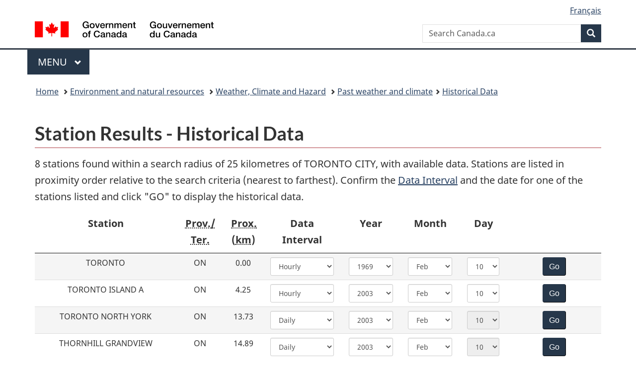

--- FILE ---
content_type: text/html; charset=UTF-8
request_url: https://climate.weather.gc.ca/historical_data/search_historic_data_stations_e.html?StationID=31688&period=1&searchMethod=contains&txtStationName=toronto+city&month=7&day=15&timeframe=1&Year=2003&Month=2&Day=10&StartYear=1840&EndYear=2019&time=LST&type=line&MeasTypeID=dptemp&searchType=stnProx&txtRadius=25&optProxType=navLink&txtLatDecDeg=43.666666666667&txtLongDecDeg=79.4&optLimit=specDate&selRowPerPage=25&station=TORONTO+CITY
body_size: 10134
content:
<!DOCTYPE html>
<html class="no-js" lang="en" dir="ltr">
<head>
<meta charset="utf-8">
<!-- Web Experience Toolkit (WET) / Boîte à outils de l'expérience Web (BOEW) wet-boew.github.io/wet-boew/License-en.html / wet-boew.github.io/wet-boew/Licence-fr.html -->
<title>Station Results - Historical Data - Climate - Environment and Climate Change Canada</title>
<meta content="width=device-width, initial-scale=1" name="viewport">
<meta name="description" content="historical climate data web site is a gateway to information on matters such as past (hourly, daily, monthly and almanac) weather includes: temperature, snow, snow on ground, precipitation, rain, wind speed and direction, heating and cooling degree days, visibility, relative humidity, wind chill and humidex in Canada."/>
<link href="/vendor/wet/v13.4.0/GCWeb/assets/favicon.ico" rel="icon" type="image/x-icon" />
<link rel="stylesheet" href="/vendor/wet/v13.4.0/GCWeb/css/theme.min.css" />
<noscript><link rel="stylesheet" href="/vendor/wet/v13.4.0/wet-boew/css/noscript.min.css" /></noscript>
<link rel="stylesheet" href="https://use.fontawesome.com/releases/v5.8.1/css/all.css" integrity="sha384-50oBUHEmvpQ+1lW4y57PTFmhCaXp0ML5d60M1M7uH2+nqUivzIebhndOJK28anvf" crossorigin="anonymous" />
<link href="/assets/css/Application.css" rel="stylesheet"/>
<link href="/assets/css/print.css" rel="stylesheet"/>
<link href="/assets/css/expand_collapse.css" media="screen" rel="stylesheet"/>
<link href="/assets/css/historical_data_results.css" rel="stylesheet"/>
</head>
<body  vocab="http://schema.org/" typeof="WebPage">
<script async src="https://www.googletagmanager.com/gtag/js?id=G-3RLVEJKD8R"></script>
<script>
  window.dataLayer = window.dataLayer || [];
  function gtag(){dataLayer.push(arguments);}
  gtag('js', new Date());
  gtag('config', 'G-3RLVEJKD8R');
</script>
<nav>
	<ul id="wb-tphp">
		<li class="wb-slc">
<a class="wb-sl" href="#wb-cont">Skip to main content</a></li>
<li class="wb-slc visible-sm visible-md visible-lg"><a class="wb-sl" href="#wb-info">Skip to About this site</a></li></ul>
</nav>
<header>
<div id="wb-bnr" class="container">
<div class="row">
    <section id="wb-lng" class="col-xs-3 col-sm-12 pull-right text-right">
<h2 class="wb-inv">Language selection</h2>
<ul class="list-inline mrgn-bttm-0">
<li>
  <a lang="fr" hreflang="fr" href="//climat.meteo.gc.ca/historical_data/search_historic_data_stations_f.html?StationID=31688&amp;period=1&amp;searchMethod=contains&amp;txtStationName=toronto+city&amp;month=7&amp;day=15&amp;timeframe=1&amp;Year=2003&amp;Month=2&amp;Day=10&amp;StartYear=1840&amp;EndYear=2019&amp;time=LST&amp;type=line&amp;MeasTypeID=dptemp&amp;searchType=stnProx&amp;txtRadius=25&amp;optProxType=navLink&amp;txtLatDecDeg=43.666666666667&amp;txtLongDecDeg=79.4&amp;optLimit=specDate&amp;selRowPerPage=25&amp;station=TORONTO+CITY">
    <span class="hidden-xs" translate="no">Français</span>
    <abbr title="Français" translate="no" class="visible-xs h3 mrgn-tp-sm mrgn-bttm-0 text-uppercase">fr</abbr>
  </a>
</li>
</ul>
</section>
  <div class="brand col-xs-9 col-sm-5 col-md-4" property="publisher" typeof="GovernmentOrganization">
<a href="https://www.canada.ca/en.html" property="url">
<img src="/vendor/wet/v13.4.0/GCWeb/assets/sig-blk-en.svg" alt="Government of Canada" property="logo" /><span class="wb-inv"> / <span lang="fr">Gouvernement du Canada</span></span>
</a>
<meta property="name" content="Government of Canada">
<meta property="areaServed" typeof="Country" content="Canada" />
<link property="logo" href="/vendor/wet/v13.4.0/GCWeb/assets/wmms-blk.svg" />
</div>
<section id="wb-srch" class="col-lg-offset-4 col-md-offset-4 col-sm-offset-2 col-xs-12 col-sm-5 col-md-4">
<h2>Search</h2>
      <form action="https://canada.ca/en/sr/srb.html" method="get" name="cse-search-box" role="search" class="form-inline">
        <div class="form-group wb-srch-qry">
          <label for="wb-srch-q" class="wb-inv">Search Canada.ca</label>
          <input name="cdn" value="canada" type="hidden">
          <input name="st" value="s" type="hidden">
          <input name="num" value="10" type="hidden">
          <input name="langs" value="en" type="hidden">
          <input name="st1rt" value="1" type="hidden">
          <input name="s5bm3ts21rch" value="x" type="hidden">
          <input id="wb-srch-q" list="wb-srch-q-ac" class="wb-srch-q form-control" name="q" type="search" value="" size="34" maxlength="170" placeholder="Search Canada.ca">
          <input type="hidden" name="_charset_" value="UTF-8">
          <datalist id="wb-srch-q-ac">
          </datalist>
        </div>
        <div class="form-group submit">
          <button type="submit" id="wb-srch-sub" class="btn btn-primary btn-small" name="wb-srch-sub"><span class="glyphicon-search glyphicon"></span><span class="wb-inv">Search</span></button>
        </div>
      </form></section>
</div>
</div>
<hr>
<div class="container">
<div class="row"><div class="col-md-8">
      <nav class="gcweb-menu" typeof="SiteNavigationElement">
<h2 class="wb-inv">Menu</h2>
<button type="button" aria-haspopup="true" aria-expanded="false"><span class="wb-inv">Main </span>Menu <span class="expicon glyphicon glyphicon-chevron-down"></span></button>
<ul role="menu" aria-orientation="vertical" data-ajax-replace="/data/pco-fetch/sitemenu-v2-en.html"><li role="presentation"><a role="menuitem" href="https://www.canada.ca/en/services/jobs.html">Jobs and the workplace</a></li>
<li role="presentation"><a role="menuitem" href="https://www.canada.ca/en/services/immigration-citizenship.html">Immigration and citizenship</a></li>
<li role="presentation"><a role="menuitem" href="https://travel.gc.ca/">Travel and tourism</a></li>
<li role="presentation"><a role="menuitem" href="https://www.canada.ca/en/services/business.html">Business and industry</a></li>
<li role="presentation"><a role="menuitem" href="https://www.canada.ca/en/services/benefits.html">Benefits</a></li>
<li role="presentation"><a role="menuitem" href="https://www.canada.ca/en/services/health.html">Health</a></li>
<li role="presentation"><a role="menuitem" href="https://www.canada.ca/en/services/taxes.html">Taxes</a></li>
<li role="presentation"><a role="menuitem" href="https://www.canada.ca/en/services/environment.html">Environment and natural resources</a></li>
<li role="presentation"><a role="menuitem" href="https://www.canada.ca/en/services/defence.html">National security and defence</a></li>
<li role="presentation"><a role="menuitem" href="https://www.canada.ca/en/services/culture.html">Culture, history and sport</a></li>
<li role="presentation"><a role="menuitem" href="https://www.canada.ca/en/services/policing.html">Policing, justice and emergencies</a></li>
<li role="presentation"><a role="menuitem" href="https://www.canada.ca/en/services/transport.html">Transport and infrastructure</a></li>
<li role="presentation"><a role="menuitem" href="https://international.gc.ca/world-monde/index.aspx?lang=eng">Canada and the world</a></li>
<li role="presentation"><a role="menuitem" href="https://www.canada.ca/en/services/finance.html">Money and finances</a></li>
<li role="presentation"><a role="menuitem" href="https://www.canada.ca/en/services/science.html">Science and innovation</a></li></ul>
</nav>
    </div></div>
</div>
<nav id="wb-bc" property="breadcrumb">
<h2>You are here:</h2>
	<div class="container">
		<ol class="breadcrumb" typeof="BreadcrumbList">
      <li><a href="http://www.canada.ca/en/index.html">Home</a></li>
      <li><a href="http://www.canada.ca/en/services/environment/index.html">Environment and natural resources</a></li>
      <li><a href="http://www.canada.ca/en/services/environment/weather/index.html">Weather, Climate and Hazard</a></li>
       <li><a href="/index_e.html">Past weather and climate</a></li><li><a href="/historical_data/search_historic_data_e.html">Historical Data</a></li>		</ol>
	</div>
</nav>
</header>
<main property="mainContentOfPage" resource="#wb-main" typeof="WebPageElement">
<div class="container">
      <h1 property="name" id="wb-cont">Station Results - Historical Data</h1>
    <p data-options='{"optLimit":"specDate","year":2003,"month":2,"day":10}'>8 stations found within a search radius of 25 kilometres of TORONTO CITY, with available data. Stations are listed in proximity order relative to the search criteria (nearest to farthest). Confirm the <a href="/glossary_e.html#dataInt">Data Interval</a> and the date for one of the stations listed and click "GO" to display the historical data.</p>
<div class="historical-data-results visible-lg">
  <div class="row">
    <div class="col-lg-3 col-md-3 col-sm-3 col-xs-3">Station</div>
    <div class="col-lg-1 col-md-1 col-sm-1 col-xs-1"><abbr title="Province/Territory">Prov./<br>Ter.</abbr></div>
    <div class="col-lg-5 col-md-5 col-sm-5 col-xs-5">
      <div class="row">
        <div class="col-lg-2 col-md-2 col-sm-2 col-xs-2"><abbr title="Proximity">Prox.</abbr><br/>(<abbr title="kilometre">km</abbr>)</div>
        <div class="col-lg-4 col-md-4 col-sm-4 col-xs-4">Data Interval</div>
        <div class="col-lg-3 col-md-3 col-sm-3 col-xs-3">Year</div>
        <div class="col-lg-3 col-md-3 col-sm-3 col-xs-3">Month</div>
      </div>
    </div>
    <div class="col-lg-1 col-md-1 col-sm-1 col-xs-1">Day</div>
    <div class="col-lg-2 col-md-2 col-sm-2 col-xs-2"></div>
  </div>
    <div class="row">
    <form action="/climate_data/interform_e.html" method="post" id="stnRequest0">
      <input type="hidden" name="hlyRange" value="1953-01-01|1969-05-31"/>
      <input type="hidden" name="dlyRange" value="1840-03-01|2017-04-27"/>
      <input type="hidden" name="mlyRange" value="1840-01-01|2006-12-01"/>
      <input type="hidden" name="StationID" value="5051"/>
      <input type="hidden" name="Prov" value="ON"/>
      <input type="hidden" name="urlExtension" value="_e.html"/>
      <input type="hidden" name="searchType" value="stnProx"/>
      <input type="hidden" name="optLimit" value="specDate"/>
      <input type="hidden" name="Month" value="2"/>
      <input type="hidden" name="Day" value="10"/>
            <input type="hidden" name="StartYear" value="1840"/>
                  <input type="hidden" name="EndYear" value="2019"/>
            <input type="hidden" name="Year" value="2003"/>
      <input type="hidden" name="Month" value="2"/>
      <input type="hidden" name="Day" value="10"/>
      <input type="hidden" name="selRowPerPage" value="25"/>
      <input type="hidden" name="Line" value="0"/>
            <input type="hidden" name="txtRadius" value="25"/>
                  <input type="hidden" name="optProxType" value="navLink"/>
                                          <input type="hidden" name="txtLatDecDeg" value="43.666666666667"/>
      <input type="hidden" name="txtLongDecDeg" value="-79.4"/>
            <div class="col-lg-3 col-md-3 col-sm-3 col-xs-3">TORONTO</div>
      <div class="col-lg-1 col-md-1 col-sm-1 col-xs-1">ON</div>
      <div class="col-lg-5 col-md-5 col-sm-5 col-xs-5">
        <div class="row">
          <div class="col-lg-2 col-md-2 col-sm-2 col-xs-2">   0.00</div>
          <div class="col-lg-4 col-md-4 col-sm-4 col-xs-4">
            <label for="timeframe0" class="wb-inv">Data Interval</label>
            <select id="timeframe0" name="timeframe" class="form-control input-sm">
                            <option value="1">Hourly</option>
                            <option value="2">Daily</option>
                            <option value="3">Monthly</option>
                          </select>
          </div>
          <div class="col-lg-3 col-md-3 col-sm-3 col-xs-3">
            <label for="Year0" class="wb-inv">Year</label>
            <select id="Year0" name="Year" class="form-control input-sm">
                            <option value="1953">1953</option>
                            <option value="1954">1954</option>
                            <option value="1955">1955</option>
                            <option value="1956">1956</option>
                            <option value="1957">1957</option>
                            <option value="1958">1958</option>
                            <option value="1959">1959</option>
                            <option value="1960">1960</option>
                            <option value="1961">1961</option>
                            <option value="1962">1962</option>
                            <option value="1963">1963</option>
                            <option value="1964">1964</option>
                            <option value="1965">1965</option>
                            <option value="1966">1966</option>
                            <option value="1967">1967</option>
                            <option value="1968">1968</option>
                            <option value="1969" selected>1969</option>
                          </select>
          </div>
          <div class="col-lg-3 col-md-3 col-sm-3 col-xs-3">
            <label for="Month0" class="wb-inv">Month</label>
            <select id="Month0" name="Month" class="form-control input-sm">
                            <option value="1">Jan</option>
                            <option value="2" selected>Feb</option>
                            <option value="3">Mar</option>
                            <option value="4">Apr</option>
                            <option value="5">May</option>
                          </select>
          </div>
        </div>
      </div>
      <div class="col-lg-1 col-md-1 col-sm-1 col-xs-1">
        <label for="Day0" class="wb-inv">Day</label>
        <select id="Day0" name="Day" class="form-control input-sm">
                    <option value="1">1</option>
                    <option value="2">2</option>
                    <option value="3">3</option>
                    <option value="4">4</option>
                    <option value="5">5</option>
                    <option value="6">6</option>
                    <option value="7">7</option>
                    <option value="8">8</option>
                    <option value="9">9</option>
                    <option value="10" selected>10</option>
                    <option value="11">11</option>
                    <option value="12">12</option>
                    <option value="13">13</option>
                    <option value="14">14</option>
                    <option value="15">15</option>
                    <option value="16">16</option>
                    <option value="17">17</option>
                    <option value="18">18</option>
                    <option value="19">19</option>
                    <option value="20">20</option>
                    <option value="21">21</option>
                    <option value="22">22</option>
                    <option value="23">23</option>
                    <option value="24">24</option>
                    <option value="25">25</option>
                    <option value="26">26</option>
                    <option value="27">27</option>
                    <option value="28">28</option>
                  </select>
      </div>
      <div class="col-lg-2 col-md-2 col-sm-2 col-xs-2">
        <noscript>
          <input type="submit" name="Apply" value="Apply" class="btn btn-default mrgn-left-sm"/>
        </noscript>
        <input type="submit" value="Go" class="btn btn-primary"/>
      </div>
    </form>
  </div>
    <div class="row">
    <form action="/climate_data/interform_e.html" method="post" id="stnRequest1">
      <input type="hidden" name="hlyRange" value="1957-02-06|2006-03-27"/>
      <input type="hidden" name="dlyRange" value="1957-05-01|2006-03-31"/>
      <input type="hidden" name="mlyRange" value="1957-01-01|2006-03-01"/>
      <input type="hidden" name="StationID" value="5085"/>
      <input type="hidden" name="Prov" value="ON"/>
      <input type="hidden" name="urlExtension" value="_e.html"/>
      <input type="hidden" name="searchType" value="stnProx"/>
      <input type="hidden" name="optLimit" value="specDate"/>
      <input type="hidden" name="Month" value="2"/>
      <input type="hidden" name="Day" value="10"/>
            <input type="hidden" name="StartYear" value="1840"/>
                  <input type="hidden" name="EndYear" value="2019"/>
            <input type="hidden" name="Year" value="2003"/>
      <input type="hidden" name="Month" value="2"/>
      <input type="hidden" name="Day" value="10"/>
      <input type="hidden" name="selRowPerPage" value="25"/>
      <input type="hidden" name="Line" value="1"/>
            <input type="hidden" name="txtRadius" value="25"/>
                  <input type="hidden" name="optProxType" value="navLink"/>
                                          <input type="hidden" name="txtLatDecDeg" value="43.666666666667"/>
      <input type="hidden" name="txtLongDecDeg" value="-79.4"/>
            <div class="col-lg-3 col-md-3 col-sm-3 col-xs-3">TORONTO ISLAND A</div>
      <div class="col-lg-1 col-md-1 col-sm-1 col-xs-1">ON</div>
      <div class="col-lg-5 col-md-5 col-sm-5 col-xs-5">
        <div class="row">
          <div class="col-lg-2 col-md-2 col-sm-2 col-xs-2">   4.25</div>
          <div class="col-lg-4 col-md-4 col-sm-4 col-xs-4">
            <label for="timeframe1" class="wb-inv">Data Interval</label>
            <select id="timeframe1" name="timeframe" class="form-control input-sm">
                            <option value="1">Hourly</option>
                            <option value="2">Daily</option>
                            <option value="3">Monthly</option>
                          </select>
          </div>
          <div class="col-lg-3 col-md-3 col-sm-3 col-xs-3">
            <label for="Year1" class="wb-inv">Year</label>
            <select id="Year1" name="Year" class="form-control input-sm">
                            <option value="1957">1957</option>
                            <option value="1958">1958</option>
                            <option value="1959">1959</option>
                            <option value="1960">1960</option>
                            <option value="1961">1961</option>
                            <option value="1962">1962</option>
                            <option value="1963">1963</option>
                            <option value="1964">1964</option>
                            <option value="1965">1965</option>
                            <option value="1966">1966</option>
                            <option value="1967">1967</option>
                            <option value="1968">1968</option>
                            <option value="1969">1969</option>
                            <option value="1970">1970</option>
                            <option value="1971">1971</option>
                            <option value="1972">1972</option>
                            <option value="1973">1973</option>
                            <option value="1974">1974</option>
                            <option value="1975">1975</option>
                            <option value="1976">1976</option>
                            <option value="1977">1977</option>
                            <option value="1978">1978</option>
                            <option value="1979">1979</option>
                            <option value="1980">1980</option>
                            <option value="1981">1981</option>
                            <option value="1982">1982</option>
                            <option value="1983">1983</option>
                            <option value="1984">1984</option>
                            <option value="1985">1985</option>
                            <option value="1986">1986</option>
                            <option value="1987">1987</option>
                            <option value="1988">1988</option>
                            <option value="1989">1989</option>
                            <option value="1990">1990</option>
                            <option value="1991">1991</option>
                            <option value="1992">1992</option>
                            <option value="1993">1993</option>
                            <option value="1994">1994</option>
                            <option value="1995">1995</option>
                            <option value="1996">1996</option>
                            <option value="1997">1997</option>
                            <option value="1998">1998</option>
                            <option value="1999">1999</option>
                            <option value="2000">2000</option>
                            <option value="2001">2001</option>
                            <option value="2002">2002</option>
                            <option value="2003" selected>2003</option>
                            <option value="2004">2004</option>
                            <option value="2005">2005</option>
                            <option value="2006">2006</option>
                          </select>
          </div>
          <div class="col-lg-3 col-md-3 col-sm-3 col-xs-3">
            <label for="Month1" class="wb-inv">Month</label>
            <select id="Month1" name="Month" class="form-control input-sm">
                            <option value="1">Jan</option>
                            <option value="2" selected>Feb</option>
                            <option value="3">Mar</option>
                            <option value="4">Apr</option>
                            <option value="5">May</option>
                            <option value="6">Jun</option>
                            <option value="7">Jul</option>
                            <option value="8">Aug</option>
                            <option value="9">Sep</option>
                            <option value="10">Oct</option>
                            <option value="11">Nov</option>
                            <option value="12">Dec</option>
                          </select>
          </div>
        </div>
      </div>
      <div class="col-lg-1 col-md-1 col-sm-1 col-xs-1">
        <label for="Day1" class="wb-inv">Day</label>
        <select id="Day1" name="Day" class="form-control input-sm">
                    <option value="1">1</option>
                    <option value="2">2</option>
                    <option value="3">3</option>
                    <option value="4">4</option>
                    <option value="5">5</option>
                    <option value="6">6</option>
                    <option value="7">7</option>
                    <option value="8">8</option>
                    <option value="9">9</option>
                    <option value="10" selected>10</option>
                    <option value="11">11</option>
                    <option value="12">12</option>
                    <option value="13">13</option>
                    <option value="14">14</option>
                    <option value="15">15</option>
                    <option value="16">16</option>
                    <option value="17">17</option>
                    <option value="18">18</option>
                    <option value="19">19</option>
                    <option value="20">20</option>
                    <option value="21">21</option>
                    <option value="22">22</option>
                    <option value="23">23</option>
                    <option value="24">24</option>
                    <option value="25">25</option>
                    <option value="26">26</option>
                    <option value="27">27</option>
                    <option value="28">28</option>
                  </select>
      </div>
      <div class="col-lg-2 col-md-2 col-sm-2 col-xs-2">
        <noscript>
          <input type="submit" name="Apply" value="Apply" class="btn btn-default mrgn-left-sm"/>
        </noscript>
        <input type="submit" value="Go" class="btn btn-primary"/>
      </div>
    </form>
  </div>
    <div class="row">
    <form action="/climate_data/interform_e.html" method="post" id="stnRequest2">
      <input type="hidden" name="hlyRange" value="|"/>
      <input type="hidden" name="dlyRange" value="1994-11-01|2025-12-21"/>
      <input type="hidden" name="mlyRange" value="1994-01-01|2006-12-01"/>
      <input type="hidden" name="StationID" value="26953"/>
      <input type="hidden" name="Prov" value="ON"/>
      <input type="hidden" name="urlExtension" value="_e.html"/>
      <input type="hidden" name="searchType" value="stnProx"/>
      <input type="hidden" name="optLimit" value="specDate"/>
      <input type="hidden" name="Month" value="2"/>
      <input type="hidden" name="Day" value="10"/>
            <input type="hidden" name="StartYear" value="1840"/>
                  <input type="hidden" name="EndYear" value="2019"/>
            <input type="hidden" name="Year" value="2003"/>
      <input type="hidden" name="Month" value="2"/>
      <input type="hidden" name="Day" value="10"/>
      <input type="hidden" name="selRowPerPage" value="25"/>
      <input type="hidden" name="Line" value="2"/>
            <input type="hidden" name="txtRadius" value="25"/>
                  <input type="hidden" name="optProxType" value="navLink"/>
                                          <input type="hidden" name="txtLatDecDeg" value="43.666666666667"/>
      <input type="hidden" name="txtLongDecDeg" value="-79.4"/>
            <div class="col-lg-3 col-md-3 col-sm-3 col-xs-3">TORONTO NORTH YORK</div>
      <div class="col-lg-1 col-md-1 col-sm-1 col-xs-1">ON</div>
      <div class="col-lg-5 col-md-5 col-sm-5 col-xs-5">
        <div class="row">
          <div class="col-lg-2 col-md-2 col-sm-2 col-xs-2">  13.73</div>
          <div class="col-lg-4 col-md-4 col-sm-4 col-xs-4">
            <label for="timeframe2" class="wb-inv">Data Interval</label>
            <select id="timeframe2" name="timeframe" class="form-control input-sm">
                            <option value="2">Daily</option>
                            <option value="3">Monthly</option>
                          </select>
          </div>
          <div class="col-lg-3 col-md-3 col-sm-3 col-xs-3">
            <label for="Year2" class="wb-inv">Year</label>
            <select id="Year2" name="Year" class="form-control input-sm">
                            <option value="1994">1994</option>
                            <option value="1995">1995</option>
                            <option value="1996">1996</option>
                            <option value="1997">1997</option>
                            <option value="1998">1998</option>
                            <option value="1999">1999</option>
                            <option value="2000">2000</option>
                            <option value="2001">2001</option>
                            <option value="2002">2002</option>
                            <option value="2003" selected>2003</option>
                            <option value="2004">2004</option>
                            <option value="2005">2005</option>
                            <option value="2006">2006</option>
                            <option value="2007">2007</option>
                            <option value="2008">2008</option>
                            <option value="2009">2009</option>
                            <option value="2010">2010</option>
                            <option value="2011">2011</option>
                            <option value="2012">2012</option>
                            <option value="2013">2013</option>
                            <option value="2014">2014</option>
                            <option value="2015">2015</option>
                            <option value="2016">2016</option>
                            <option value="2017">2017</option>
                            <option value="2018">2018</option>
                            <option value="2019">2019</option>
                            <option value="2020">2020</option>
                            <option value="2021">2021</option>
                            <option value="2022">2022</option>
                            <option value="2023">2023</option>
                            <option value="2024">2024</option>
                            <option value="2025">2025</option>
                          </select>
          </div>
          <div class="col-lg-3 col-md-3 col-sm-3 col-xs-3">
            <label for="Month2" class="wb-inv">Month</label>
            <select id="Month2" name="Month" class="form-control input-sm">
                            <option value="1">Jan</option>
                            <option value="2" selected>Feb</option>
                            <option value="3">Mar</option>
                            <option value="4">Apr</option>
                            <option value="5">May</option>
                            <option value="6">Jun</option>
                            <option value="7">Jul</option>
                            <option value="8">Aug</option>
                            <option value="9">Sep</option>
                            <option value="10">Oct</option>
                            <option value="11">Nov</option>
                            <option value="12">Dec</option>
                          </select>
          </div>
        </div>
      </div>
      <div class="col-lg-1 col-md-1 col-sm-1 col-xs-1">
        <label for="Day2" class="wb-inv">Day</label>
        <select id="Day2" name="Day" class="form-control input-sm" disabled>
                    <option value="1">1</option>
                    <option value="2">2</option>
                    <option value="3">3</option>
                    <option value="4">4</option>
                    <option value="5">5</option>
                    <option value="6">6</option>
                    <option value="7">7</option>
                    <option value="8">8</option>
                    <option value="9">9</option>
                    <option value="10" selected>10</option>
                    <option value="11">11</option>
                    <option value="12">12</option>
                    <option value="13">13</option>
                    <option value="14">14</option>
                    <option value="15">15</option>
                    <option value="16">16</option>
                    <option value="17">17</option>
                    <option value="18">18</option>
                    <option value="19">19</option>
                    <option value="20">20</option>
                    <option value="21">21</option>
                    <option value="22">22</option>
                    <option value="23">23</option>
                    <option value="24">24</option>
                    <option value="25">25</option>
                    <option value="26">26</option>
                    <option value="27">27</option>
                    <option value="28">28</option>
                  </select>
      </div>
      <div class="col-lg-2 col-md-2 col-sm-2 col-xs-2">
        <noscript>
          <input type="submit" name="Apply" value="Apply" class="btn btn-default mrgn-left-sm"/>
        </noscript>
        <input type="submit" value="Go" class="btn btn-primary"/>
      </div>
    </form>
  </div>
    <div class="row">
    <form action="/climate_data/interform_e.html" method="post" id="stnRequest3">
      <input type="hidden" name="hlyRange" value="|"/>
      <input type="hidden" name="dlyRange" value="1965-07-01|2007-06-30"/>
      <input type="hidden" name="mlyRange" value="1965-01-01|2006-12-01"/>
      <input type="hidden" name="StationID" value="5049"/>
      <input type="hidden" name="Prov" value="ON"/>
      <input type="hidden" name="urlExtension" value="_e.html"/>
      <input type="hidden" name="searchType" value="stnProx"/>
      <input type="hidden" name="optLimit" value="specDate"/>
      <input type="hidden" name="Month" value="2"/>
      <input type="hidden" name="Day" value="10"/>
            <input type="hidden" name="StartYear" value="1840"/>
                  <input type="hidden" name="EndYear" value="2019"/>
            <input type="hidden" name="Year" value="2003"/>
      <input type="hidden" name="Month" value="2"/>
      <input type="hidden" name="Day" value="10"/>
      <input type="hidden" name="selRowPerPage" value="25"/>
      <input type="hidden" name="Line" value="3"/>
            <input type="hidden" name="txtRadius" value="25"/>
                  <input type="hidden" name="optProxType" value="navLink"/>
                                          <input type="hidden" name="txtLatDecDeg" value="43.666666666667"/>
      <input type="hidden" name="txtLongDecDeg" value="-79.4"/>
            <div class="col-lg-3 col-md-3 col-sm-3 col-xs-3">THORNHILL GRANDVIEW</div>
      <div class="col-lg-1 col-md-1 col-sm-1 col-xs-1">ON</div>
      <div class="col-lg-5 col-md-5 col-sm-5 col-xs-5">
        <div class="row">
          <div class="col-lg-2 col-md-2 col-sm-2 col-xs-2">  14.89</div>
          <div class="col-lg-4 col-md-4 col-sm-4 col-xs-4">
            <label for="timeframe3" class="wb-inv">Data Interval</label>
            <select id="timeframe3" name="timeframe" class="form-control input-sm">
                            <option value="2">Daily</option>
                            <option value="3">Monthly</option>
                          </select>
          </div>
          <div class="col-lg-3 col-md-3 col-sm-3 col-xs-3">
            <label for="Year3" class="wb-inv">Year</label>
            <select id="Year3" name="Year" class="form-control input-sm">
                            <option value="1965">1965</option>
                            <option value="1966">1966</option>
                            <option value="1967">1967</option>
                            <option value="1968">1968</option>
                            <option value="1969">1969</option>
                            <option value="1970">1970</option>
                            <option value="1971">1971</option>
                            <option value="1972">1972</option>
                            <option value="1973">1973</option>
                            <option value="1974">1974</option>
                            <option value="1975">1975</option>
                            <option value="1976">1976</option>
                            <option value="1977">1977</option>
                            <option value="1978">1978</option>
                            <option value="1979">1979</option>
                            <option value="1980">1980</option>
                            <option value="1981">1981</option>
                            <option value="1982">1982</option>
                            <option value="1983">1983</option>
                            <option value="1984">1984</option>
                            <option value="1985">1985</option>
                            <option value="1986">1986</option>
                            <option value="1987">1987</option>
                            <option value="1988">1988</option>
                            <option value="1989">1989</option>
                            <option value="1990">1990</option>
                            <option value="1991">1991</option>
                            <option value="1992">1992</option>
                            <option value="1993">1993</option>
                            <option value="1994">1994</option>
                            <option value="1995">1995</option>
                            <option value="1996">1996</option>
                            <option value="1997">1997</option>
                            <option value="1998">1998</option>
                            <option value="1999">1999</option>
                            <option value="2000">2000</option>
                            <option value="2001">2001</option>
                            <option value="2002">2002</option>
                            <option value="2003" selected>2003</option>
                            <option value="2004">2004</option>
                            <option value="2005">2005</option>
                            <option value="2006">2006</option>
                            <option value="2007">2007</option>
                          </select>
          </div>
          <div class="col-lg-3 col-md-3 col-sm-3 col-xs-3">
            <label for="Month3" class="wb-inv">Month</label>
            <select id="Month3" name="Month" class="form-control input-sm">
                            <option value="1">Jan</option>
                            <option value="2" selected>Feb</option>
                            <option value="3">Mar</option>
                            <option value="4">Apr</option>
                            <option value="5">May</option>
                            <option value="6">Jun</option>
                            <option value="7">Jul</option>
                            <option value="8">Aug</option>
                            <option value="9">Sep</option>
                            <option value="10">Oct</option>
                            <option value="11">Nov</option>
                            <option value="12">Dec</option>
                          </select>
          </div>
        </div>
      </div>
      <div class="col-lg-1 col-md-1 col-sm-1 col-xs-1">
        <label for="Day3" class="wb-inv">Day</label>
        <select id="Day3" name="Day" class="form-control input-sm" disabled>
                    <option value="1">1</option>
                    <option value="2">2</option>
                    <option value="3">3</option>
                    <option value="4">4</option>
                    <option value="5">5</option>
                    <option value="6">6</option>
                    <option value="7">7</option>
                    <option value="8">8</option>
                    <option value="9">9</option>
                    <option value="10" selected>10</option>
                    <option value="11">11</option>
                    <option value="12">12</option>
                    <option value="13">13</option>
                    <option value="14">14</option>
                    <option value="15">15</option>
                    <option value="16">16</option>
                    <option value="17">17</option>
                    <option value="18">18</option>
                    <option value="19">19</option>
                    <option value="20">20</option>
                    <option value="21">21</option>
                    <option value="22">22</option>
                    <option value="23">23</option>
                    <option value="24">24</option>
                    <option value="25">25</option>
                    <option value="26">26</option>
                    <option value="27">27</option>
                    <option value="28">28</option>
                  </select>
      </div>
      <div class="col-lg-2 col-md-2 col-sm-2 col-xs-2">
        <noscript>
          <input type="submit" name="Apply" value="Apply" class="btn btn-default mrgn-left-sm"/>
        </noscript>
        <input type="submit" value="Go" class="btn btn-primary"/>
      </div>
    </form>
  </div>
    <div class="row">
    <form action="/climate_data/interform_e.html" method="post" id="stnRequest4">
      <input type="hidden" name="hlyRange" value="1953-01-01|2013-06-13"/>
      <input type="hidden" name="dlyRange" value="1937-11-01|2013-06-13"/>
      <input type="hidden" name="mlyRange" value="1937-01-01|2013-06-01"/>
      <input type="hidden" name="StationID" value="5097"/>
      <input type="hidden" name="Prov" value="ON"/>
      <input type="hidden" name="urlExtension" value="_e.html"/>
      <input type="hidden" name="searchType" value="stnProx"/>
      <input type="hidden" name="optLimit" value="specDate"/>
      <input type="hidden" name="Month" value="2"/>
      <input type="hidden" name="Day" value="10"/>
            <input type="hidden" name="StartYear" value="1840"/>
                  <input type="hidden" name="EndYear" value="2019"/>
            <input type="hidden" name="Year" value="2003"/>
      <input type="hidden" name="Month" value="2"/>
      <input type="hidden" name="Day" value="10"/>
      <input type="hidden" name="selRowPerPage" value="25"/>
      <input type="hidden" name="Line" value="4"/>
            <input type="hidden" name="txtRadius" value="25"/>
                  <input type="hidden" name="optProxType" value="navLink"/>
                                          <input type="hidden" name="txtLatDecDeg" value="43.666666666667"/>
      <input type="hidden" name="txtLongDecDeg" value="-79.4"/>
            <div class="col-lg-3 col-md-3 col-sm-3 col-xs-3">TORONTO LESTER B. PEARSON INT'L A</div>
      <div class="col-lg-1 col-md-1 col-sm-1 col-xs-1">ON</div>
      <div class="col-lg-5 col-md-5 col-sm-5 col-xs-5">
        <div class="row">
          <div class="col-lg-2 col-md-2 col-sm-2 col-xs-2">  18.58</div>
          <div class="col-lg-4 col-md-4 col-sm-4 col-xs-4">
            <label for="timeframe4" class="wb-inv">Data Interval</label>
            <select id="timeframe4" name="timeframe" class="form-control input-sm">
                            <option value="1">Hourly</option>
                            <option value="2">Daily</option>
                            <option value="3">Monthly</option>
                          </select>
          </div>
          <div class="col-lg-3 col-md-3 col-sm-3 col-xs-3">
            <label for="Year4" class="wb-inv">Year</label>
            <select id="Year4" name="Year" class="form-control input-sm">
                            <option value="1953">1953</option>
                            <option value="1954">1954</option>
                            <option value="1955">1955</option>
                            <option value="1956">1956</option>
                            <option value="1957">1957</option>
                            <option value="1958">1958</option>
                            <option value="1959">1959</option>
                            <option value="1960">1960</option>
                            <option value="1961">1961</option>
                            <option value="1962">1962</option>
                            <option value="1963">1963</option>
                            <option value="1964">1964</option>
                            <option value="1965">1965</option>
                            <option value="1966">1966</option>
                            <option value="1967">1967</option>
                            <option value="1968">1968</option>
                            <option value="1969">1969</option>
                            <option value="1970">1970</option>
                            <option value="1971">1971</option>
                            <option value="1972">1972</option>
                            <option value="1973">1973</option>
                            <option value="1974">1974</option>
                            <option value="1975">1975</option>
                            <option value="1976">1976</option>
                            <option value="1977">1977</option>
                            <option value="1978">1978</option>
                            <option value="1979">1979</option>
                            <option value="1980">1980</option>
                            <option value="1981">1981</option>
                            <option value="1982">1982</option>
                            <option value="1983">1983</option>
                            <option value="1984">1984</option>
                            <option value="1985">1985</option>
                            <option value="1986">1986</option>
                            <option value="1987">1987</option>
                            <option value="1988">1988</option>
                            <option value="1989">1989</option>
                            <option value="1990">1990</option>
                            <option value="1991">1991</option>
                            <option value="1992">1992</option>
                            <option value="1993">1993</option>
                            <option value="1994">1994</option>
                            <option value="1995">1995</option>
                            <option value="1996">1996</option>
                            <option value="1997">1997</option>
                            <option value="1998">1998</option>
                            <option value="1999">1999</option>
                            <option value="2000">2000</option>
                            <option value="2001">2001</option>
                            <option value="2002">2002</option>
                            <option value="2003" selected>2003</option>
                            <option value="2004">2004</option>
                            <option value="2005">2005</option>
                            <option value="2006">2006</option>
                            <option value="2007">2007</option>
                            <option value="2008">2008</option>
                            <option value="2009">2009</option>
                            <option value="2010">2010</option>
                            <option value="2011">2011</option>
                            <option value="2012">2012</option>
                            <option value="2013">2013</option>
                          </select>
          </div>
          <div class="col-lg-3 col-md-3 col-sm-3 col-xs-3">
            <label for="Month4" class="wb-inv">Month</label>
            <select id="Month4" name="Month" class="form-control input-sm">
                            <option value="1">Jan</option>
                            <option value="2" selected>Feb</option>
                            <option value="3">Mar</option>
                            <option value="4">Apr</option>
                            <option value="5">May</option>
                            <option value="6">Jun</option>
                            <option value="7">Jul</option>
                            <option value="8">Aug</option>
                            <option value="9">Sep</option>
                            <option value="10">Oct</option>
                            <option value="11">Nov</option>
                            <option value="12">Dec</option>
                          </select>
          </div>
        </div>
      </div>
      <div class="col-lg-1 col-md-1 col-sm-1 col-xs-1">
        <label for="Day4" class="wb-inv">Day</label>
        <select id="Day4" name="Day" class="form-control input-sm">
                    <option value="1">1</option>
                    <option value="2">2</option>
                    <option value="3">3</option>
                    <option value="4">4</option>
                    <option value="5">5</option>
                    <option value="6">6</option>
                    <option value="7">7</option>
                    <option value="8">8</option>
                    <option value="9">9</option>
                    <option value="10" selected>10</option>
                    <option value="11">11</option>
                    <option value="12">12</option>
                    <option value="13">13</option>
                    <option value="14">14</option>
                    <option value="15">15</option>
                    <option value="16">16</option>
                    <option value="17">17</option>
                    <option value="18">18</option>
                    <option value="19">19</option>
                    <option value="20">20</option>
                    <option value="21">21</option>
                    <option value="22">22</option>
                    <option value="23">23</option>
                    <option value="24">24</option>
                    <option value="25">25</option>
                    <option value="26">26</option>
                    <option value="27">27</option>
                    <option value="28">28</option>
                  </select>
      </div>
      <div class="col-lg-2 col-md-2 col-sm-2 col-xs-2">
        <noscript>
          <input type="submit" name="Apply" value="Apply" class="btn btn-default mrgn-left-sm"/>
        </noscript>
        <input type="submit" value="Go" class="btn btn-primary"/>
      </div>
    </form>
  </div>
    <div class="row">
    <form action="/climate_data/interform_e.html" method="post" id="stnRequest5">
      <input type="hidden" name="hlyRange" value="|"/>
      <input type="hidden" name="dlyRange" value="1948-10-01|2005-05-31"/>
      <input type="hidden" name="mlyRange" value="1948-01-01|2005-05-01"/>
      <input type="hidden" name="StationID" value="5148"/>
      <input type="hidden" name="Prov" value="ON"/>
      <input type="hidden" name="urlExtension" value="_e.html"/>
      <input type="hidden" name="searchType" value="stnProx"/>
      <input type="hidden" name="optLimit" value="specDate"/>
      <input type="hidden" name="Month" value="2"/>
      <input type="hidden" name="Day" value="10"/>
            <input type="hidden" name="StartYear" value="1840"/>
                  <input type="hidden" name="EndYear" value="2019"/>
            <input type="hidden" name="Year" value="2003"/>
      <input type="hidden" name="Month" value="2"/>
      <input type="hidden" name="Day" value="10"/>
      <input type="hidden" name="selRowPerPage" value="25"/>
      <input type="hidden" name="Line" value="5"/>
            <input type="hidden" name="txtRadius" value="25"/>
                  <input type="hidden" name="optProxType" value="navLink"/>
                                          <input type="hidden" name="txtLatDecDeg" value="43.666666666667"/>
      <input type="hidden" name="txtLongDecDeg" value="-79.4"/>
            <div class="col-lg-3 col-md-3 col-sm-3 col-xs-3">WOODBRIDGE</div>
      <div class="col-lg-1 col-md-1 col-sm-1 col-xs-1">ON</div>
      <div class="col-lg-5 col-md-5 col-sm-5 col-xs-5">
        <div class="row">
          <div class="col-lg-2 col-md-2 col-sm-2 col-xs-2">  20.65</div>
          <div class="col-lg-4 col-md-4 col-sm-4 col-xs-4">
            <label for="timeframe5" class="wb-inv">Data Interval</label>
            <select id="timeframe5" name="timeframe" class="form-control input-sm">
                            <option value="2">Daily</option>
                            <option value="3">Monthly</option>
                          </select>
          </div>
          <div class="col-lg-3 col-md-3 col-sm-3 col-xs-3">
            <label for="Year5" class="wb-inv">Year</label>
            <select id="Year5" name="Year" class="form-control input-sm">
                            <option value="1948">1948</option>
                            <option value="1949">1949</option>
                            <option value="1950">1950</option>
                            <option value="1951">1951</option>
                            <option value="1952">1952</option>
                            <option value="1953">1953</option>
                            <option value="1954">1954</option>
                            <option value="1955">1955</option>
                            <option value="1956">1956</option>
                            <option value="1957">1957</option>
                            <option value="1958">1958</option>
                            <option value="1959">1959</option>
                            <option value="1960">1960</option>
                            <option value="1961">1961</option>
                            <option value="1962">1962</option>
                            <option value="1963">1963</option>
                            <option value="1964">1964</option>
                            <option value="1965">1965</option>
                            <option value="1966">1966</option>
                            <option value="1967">1967</option>
                            <option value="1968">1968</option>
                            <option value="1969">1969</option>
                            <option value="1970">1970</option>
                            <option value="1971">1971</option>
                            <option value="1972">1972</option>
                            <option value="1973">1973</option>
                            <option value="1974">1974</option>
                            <option value="1975">1975</option>
                            <option value="1976">1976</option>
                            <option value="1977">1977</option>
                            <option value="1978">1978</option>
                            <option value="1979">1979</option>
                            <option value="1980">1980</option>
                            <option value="1981">1981</option>
                            <option value="1982">1982</option>
                            <option value="1983">1983</option>
                            <option value="1984">1984</option>
                            <option value="1985">1985</option>
                            <option value="1986">1986</option>
                            <option value="1987">1987</option>
                            <option value="1988">1988</option>
                            <option value="1989">1989</option>
                            <option value="1990">1990</option>
                            <option value="1991">1991</option>
                            <option value="1992">1992</option>
                            <option value="1993">1993</option>
                            <option value="1994">1994</option>
                            <option value="1995">1995</option>
                            <option value="1996">1996</option>
                            <option value="1997">1997</option>
                            <option value="1998">1998</option>
                            <option value="1999">1999</option>
                            <option value="2000">2000</option>
                            <option value="2001">2001</option>
                            <option value="2002">2002</option>
                            <option value="2003" selected>2003</option>
                            <option value="2004">2004</option>
                            <option value="2005">2005</option>
                          </select>
          </div>
          <div class="col-lg-3 col-md-3 col-sm-3 col-xs-3">
            <label for="Month5" class="wb-inv">Month</label>
            <select id="Month5" name="Month" class="form-control input-sm">
                            <option value="1">Jan</option>
                            <option value="2" selected>Feb</option>
                            <option value="3">Mar</option>
                            <option value="4">Apr</option>
                            <option value="5">May</option>
                            <option value="6">Jun</option>
                            <option value="7">Jul</option>
                            <option value="8">Aug</option>
                            <option value="9">Sep</option>
                            <option value="10">Oct</option>
                            <option value="11">Nov</option>
                            <option value="12">Dec</option>
                          </select>
          </div>
        </div>
      </div>
      <div class="col-lg-1 col-md-1 col-sm-1 col-xs-1">
        <label for="Day5" class="wb-inv">Day</label>
        <select id="Day5" name="Day" class="form-control input-sm" disabled>
                    <option value="1">1</option>
                    <option value="2">2</option>
                    <option value="3">3</option>
                    <option value="4">4</option>
                    <option value="5">5</option>
                    <option value="6">6</option>
                    <option value="7">7</option>
                    <option value="8">8</option>
                    <option value="9">9</option>
                    <option value="10" selected>10</option>
                    <option value="11">11</option>
                    <option value="12">12</option>
                    <option value="13">13</option>
                    <option value="14">14</option>
                    <option value="15">15</option>
                    <option value="16">16</option>
                    <option value="17">17</option>
                    <option value="18">18</option>
                    <option value="19">19</option>
                    <option value="20">20</option>
                    <option value="21">21</option>
                    <option value="22">22</option>
                    <option value="23">23</option>
                    <option value="24">24</option>
                    <option value="25">25</option>
                    <option value="26">26</option>
                    <option value="27">27</option>
                    <option value="28">28</option>
                  </select>
      </div>
      <div class="col-lg-2 col-md-2 col-sm-2 col-xs-2">
        <noscript>
          <input type="submit" name="Apply" value="Apply" class="btn btn-default mrgn-left-sm"/>
        </noscript>
        <input type="submit" value="Go" class="btn btn-primary"/>
      </div>
    </form>
  </div>
    <div class="row">
    <form action="/climate_data/interform_e.html" method="post" id="stnRequest6">
      <input type="hidden" name="hlyRange" value="1986-06-01|2015-05-21"/>
      <input type="hidden" name="dlyRange" value="1986-05-01|2015-05-20"/>
      <input type="hidden" name="mlyRange" value="1986-01-01|2015-05-01"/>
      <input type="hidden" name="StationID" value="4841"/>
      <input type="hidden" name="Prov" value="ON"/>
      <input type="hidden" name="urlExtension" value="_e.html"/>
      <input type="hidden" name="searchType" value="stnProx"/>
      <input type="hidden" name="optLimit" value="specDate"/>
      <input type="hidden" name="Month" value="2"/>
      <input type="hidden" name="Day" value="10"/>
            <input type="hidden" name="StartYear" value="1840"/>
                  <input type="hidden" name="EndYear" value="2019"/>
            <input type="hidden" name="Year" value="2003"/>
      <input type="hidden" name="Month" value="2"/>
      <input type="hidden" name="Day" value="10"/>
      <input type="hidden" name="selRowPerPage" value="25"/>
      <input type="hidden" name="Line" value="6"/>
            <input type="hidden" name="txtRadius" value="25"/>
                  <input type="hidden" name="optProxType" value="navLink"/>
                                          <input type="hidden" name="txtLatDecDeg" value="43.666666666667"/>
      <input type="hidden" name="txtLongDecDeg" value="-79.4"/>
            <div class="col-lg-3 col-md-3 col-sm-3 col-xs-3">TORONTO BUTTONVILLE A</div>
      <div class="col-lg-1 col-md-1 col-sm-1 col-xs-1">ON</div>
      <div class="col-lg-5 col-md-5 col-sm-5 col-xs-5">
        <div class="row">
          <div class="col-lg-2 col-md-2 col-sm-2 col-xs-2">  21.88</div>
          <div class="col-lg-4 col-md-4 col-sm-4 col-xs-4">
            <label for="timeframe6" class="wb-inv">Data Interval</label>
            <select id="timeframe6" name="timeframe" class="form-control input-sm">
                            <option value="1">Hourly</option>
                            <option value="2">Daily</option>
                            <option value="3">Monthly</option>
                          </select>
          </div>
          <div class="col-lg-3 col-md-3 col-sm-3 col-xs-3">
            <label for="Year6" class="wb-inv">Year</label>
            <select id="Year6" name="Year" class="form-control input-sm">
                            <option value="1986">1986</option>
                            <option value="1987">1987</option>
                            <option value="1988">1988</option>
                            <option value="1989">1989</option>
                            <option value="1990">1990</option>
                            <option value="1991">1991</option>
                            <option value="1992">1992</option>
                            <option value="1993">1993</option>
                            <option value="1994">1994</option>
                            <option value="1995">1995</option>
                            <option value="1996">1996</option>
                            <option value="1997">1997</option>
                            <option value="1998">1998</option>
                            <option value="1999">1999</option>
                            <option value="2000">2000</option>
                            <option value="2001">2001</option>
                            <option value="2002">2002</option>
                            <option value="2003" selected>2003</option>
                            <option value="2004">2004</option>
                            <option value="2005">2005</option>
                            <option value="2006">2006</option>
                            <option value="2007">2007</option>
                            <option value="2008">2008</option>
                            <option value="2009">2009</option>
                            <option value="2010">2010</option>
                            <option value="2011">2011</option>
                            <option value="2012">2012</option>
                            <option value="2013">2013</option>
                            <option value="2014">2014</option>
                            <option value="2015">2015</option>
                          </select>
          </div>
          <div class="col-lg-3 col-md-3 col-sm-3 col-xs-3">
            <label for="Month6" class="wb-inv">Month</label>
            <select id="Month6" name="Month" class="form-control input-sm">
                            <option value="1">Jan</option>
                            <option value="2" selected>Feb</option>
                            <option value="3">Mar</option>
                            <option value="4">Apr</option>
                            <option value="5">May</option>
                            <option value="6">Jun</option>
                            <option value="7">Jul</option>
                            <option value="8">Aug</option>
                            <option value="9">Sep</option>
                            <option value="10">Oct</option>
                            <option value="11">Nov</option>
                            <option value="12">Dec</option>
                          </select>
          </div>
        </div>
      </div>
      <div class="col-lg-1 col-md-1 col-sm-1 col-xs-1">
        <label for="Day6" class="wb-inv">Day</label>
        <select id="Day6" name="Day" class="form-control input-sm">
                    <option value="1">1</option>
                    <option value="2">2</option>
                    <option value="3">3</option>
                    <option value="4">4</option>
                    <option value="5">5</option>
                    <option value="6">6</option>
                    <option value="7">7</option>
                    <option value="8">8</option>
                    <option value="9">9</option>
                    <option value="10" selected>10</option>
                    <option value="11">11</option>
                    <option value="12">12</option>
                    <option value="13">13</option>
                    <option value="14">14</option>
                    <option value="15">15</option>
                    <option value="16">16</option>
                    <option value="17">17</option>
                    <option value="18">18</option>
                    <option value="19">19</option>
                    <option value="20">20</option>
                    <option value="21">21</option>
                    <option value="22">22</option>
                    <option value="23">23</option>
                    <option value="24">24</option>
                    <option value="25">25</option>
                    <option value="26">26</option>
                    <option value="27">27</option>
                    <option value="28">28</option>
                  </select>
      </div>
      <div class="col-lg-2 col-md-2 col-sm-2 col-xs-2">
        <noscript>
          <input type="submit" name="Apply" value="Apply" class="btn btn-default mrgn-left-sm"/>
        </noscript>
        <input type="submit" value="Go" class="btn btn-primary"/>
      </div>
    </form>
  </div>
    <div class="row">
    <form action="/climate_data/interform_e.html" method="post" id="stnRequest7">
      <input type="hidden" name="hlyRange" value="|"/>
      <input type="hidden" name="dlyRange" value="1959-06-01|2014-02-28"/>
      <input type="hidden" name="mlyRange" value="1959-01-01|2006-12-01"/>
      <input type="hidden" name="StationID" value="5016"/>
      <input type="hidden" name="Prov" value="ON"/>
      <input type="hidden" name="urlExtension" value="_e.html"/>
      <input type="hidden" name="searchType" value="stnProx"/>
      <input type="hidden" name="optLimit" value="specDate"/>
      <input type="hidden" name="Month" value="2"/>
      <input type="hidden" name="Day" value="10"/>
            <input type="hidden" name="StartYear" value="1840"/>
                  <input type="hidden" name="EndYear" value="2019"/>
            <input type="hidden" name="Year" value="2003"/>
      <input type="hidden" name="Month" value="2"/>
      <input type="hidden" name="Day" value="10"/>
      <input type="hidden" name="selRowPerPage" value="25"/>
      <input type="hidden" name="Line" value="7"/>
            <input type="hidden" name="txtRadius" value="25"/>
                  <input type="hidden" name="optProxType" value="navLink"/>
                                          <input type="hidden" name="txtLatDecDeg" value="43.666666666667"/>
      <input type="hidden" name="txtLongDecDeg" value="-79.4"/>
            <div class="col-lg-3 col-md-3 col-sm-3 col-xs-3">RICHMOND HILL</div>
      <div class="col-lg-1 col-md-1 col-sm-1 col-xs-1">ON</div>
      <div class="col-lg-5 col-md-5 col-sm-5 col-xs-5">
        <div class="row">
          <div class="col-lg-2 col-md-2 col-sm-2 col-xs-2">  23.73</div>
          <div class="col-lg-4 col-md-4 col-sm-4 col-xs-4">
            <label for="timeframe7" class="wb-inv">Data Interval</label>
            <select id="timeframe7" name="timeframe" class="form-control input-sm">
                            <option value="2">Daily</option>
                            <option value="3">Monthly</option>
                          </select>
          </div>
          <div class="col-lg-3 col-md-3 col-sm-3 col-xs-3">
            <label for="Year7" class="wb-inv">Year</label>
            <select id="Year7" name="Year" class="form-control input-sm">
                            <option value="1959">1959</option>
                            <option value="1960">1960</option>
                            <option value="1961">1961</option>
                            <option value="1962">1962</option>
                            <option value="1963">1963</option>
                            <option value="1964">1964</option>
                            <option value="1965">1965</option>
                            <option value="1966">1966</option>
                            <option value="1967">1967</option>
                            <option value="1968">1968</option>
                            <option value="1969">1969</option>
                            <option value="1970">1970</option>
                            <option value="1971">1971</option>
                            <option value="1972">1972</option>
                            <option value="1973">1973</option>
                            <option value="1974">1974</option>
                            <option value="1975">1975</option>
                            <option value="1976">1976</option>
                            <option value="1977">1977</option>
                            <option value="1978">1978</option>
                            <option value="1979">1979</option>
                            <option value="1980">1980</option>
                            <option value="1981">1981</option>
                            <option value="1982">1982</option>
                            <option value="1983">1983</option>
                            <option value="1984">1984</option>
                            <option value="1985">1985</option>
                            <option value="1986">1986</option>
                            <option value="1987">1987</option>
                            <option value="1988">1988</option>
                            <option value="1989">1989</option>
                            <option value="1990">1990</option>
                            <option value="1991">1991</option>
                            <option value="1992">1992</option>
                            <option value="1993">1993</option>
                            <option value="1994">1994</option>
                            <option value="1995">1995</option>
                            <option value="1996">1996</option>
                            <option value="1997">1997</option>
                            <option value="1998">1998</option>
                            <option value="1999">1999</option>
                            <option value="2000">2000</option>
                            <option value="2001">2001</option>
                            <option value="2002">2002</option>
                            <option value="2003" selected>2003</option>
                            <option value="2004">2004</option>
                            <option value="2005">2005</option>
                            <option value="2006">2006</option>
                            <option value="2007">2007</option>
                            <option value="2008">2008</option>
                            <option value="2009">2009</option>
                            <option value="2010">2010</option>
                            <option value="2011">2011</option>
                            <option value="2012">2012</option>
                            <option value="2013">2013</option>
                            <option value="2014">2014</option>
                          </select>
          </div>
          <div class="col-lg-3 col-md-3 col-sm-3 col-xs-3">
            <label for="Month7" class="wb-inv">Month</label>
            <select id="Month7" name="Month" class="form-control input-sm">
                            <option value="1">Jan</option>
                            <option value="2" selected>Feb</option>
                            <option value="3">Mar</option>
                            <option value="4">Apr</option>
                            <option value="5">May</option>
                            <option value="6">Jun</option>
                            <option value="7">Jul</option>
                            <option value="8">Aug</option>
                            <option value="9">Sep</option>
                            <option value="10">Oct</option>
                            <option value="11">Nov</option>
                            <option value="12">Dec</option>
                          </select>
          </div>
        </div>
      </div>
      <div class="col-lg-1 col-md-1 col-sm-1 col-xs-1">
        <label for="Day7" class="wb-inv">Day</label>
        <select id="Day7" name="Day" class="form-control input-sm" disabled>
                    <option value="1">1</option>
                    <option value="2">2</option>
                    <option value="3">3</option>
                    <option value="4">4</option>
                    <option value="5">5</option>
                    <option value="6">6</option>
                    <option value="7">7</option>
                    <option value="8">8</option>
                    <option value="9">9</option>
                    <option value="10" selected>10</option>
                    <option value="11">11</option>
                    <option value="12">12</option>
                    <option value="13">13</option>
                    <option value="14">14</option>
                    <option value="15">15</option>
                    <option value="16">16</option>
                    <option value="17">17</option>
                    <option value="18">18</option>
                    <option value="19">19</option>
                    <option value="20">20</option>
                    <option value="21">21</option>
                    <option value="22">22</option>
                    <option value="23">23</option>
                    <option value="24">24</option>
                    <option value="25">25</option>
                    <option value="26">26</option>
                    <option value="27">27</option>
                    <option value="28">28</option>
                  </select>
      </div>
      <div class="col-lg-2 col-md-2 col-sm-2 col-xs-2">
        <noscript>
          <input type="submit" name="Apply" value="Apply" class="btn btn-default mrgn-left-sm"/>
        </noscript>
        <input type="submit" value="Go" class="btn btn-primary"/>
      </div>
    </form>
  </div>
  </div>
<div class="historical-data-results proximity hidden-lg">
    <form action="/climate_data/interform_e.html" method="post" id="stnRequest0-sm">
    <div class="row">
      <div class="col-md-2 col-sm-4 col-xs-4">Station</div>
      <div class="col-md-10 col-sm-8 col-xs-8">TORONTO</div>
    </div>
    <div class="row">
      <div class="col-md-2 col-sm-4 col-xs-4"><abbr title="Province/Territory">Prov./Ter.</abbr></div>
      <div class="col-md-10 col-sm-8 col-xs-8">ON</div>
    </div>
    <div class="row">
      <div class="col-md-2 col-sm-4 col-xs-4">Proximity (<abbr title="kilometre">km</abbr>)</div>
      <div class="col-md-10 col-sm-8 col-xs-8">   0.00</div>
    </div>
    <div class="row">
      <div class="col-md-2 col-sm-4 col-xs-4">Data Interval</div>
      <div class="col-md-10 col-sm-8 col-xs-8">
        <label for="timeframe0-sm" class="wb-inv">Data Interval</label>
        <select id="timeframe0-sm" name="timeframe" class="form-control">
                    <option value="1">Hourly</option>
                    <option value="2">Daily</option>
                    <option value="3">Monthly</option>
                  </select>
      </div>
    </div>
    <div class="row">
      <div class="col-md-2 col-sm-4 col-xs-4">Year</div>
      <div class="col-md-10 col-sm-8 col-xs-8">
        <label for="Year0-sm" class="wb-inv">Year</label>
        <select id="Year0-sm" name="Year" class="form-control">
                    <option value="1953">1953</option>
                    <option value="1954">1954</option>
                    <option value="1955">1955</option>
                    <option value="1956">1956</option>
                    <option value="1957">1957</option>
                    <option value="1958">1958</option>
                    <option value="1959">1959</option>
                    <option value="1960">1960</option>
                    <option value="1961">1961</option>
                    <option value="1962">1962</option>
                    <option value="1963">1963</option>
                    <option value="1964">1964</option>
                    <option value="1965">1965</option>
                    <option value="1966">1966</option>
                    <option value="1967">1967</option>
                    <option value="1968">1968</option>
                    <option value="1969" selected>1969</option>
                  </select>
      </div>
    </div>
    <div class="row">
      <div class="col-md-2 col-sm-4 col-xs-4">Month</div>
      <div class="col-md-10 col-sm-8 col-xs-8">
        <input type="hidden" name="Month" value="2"/>
        <label for="Month0-sm" class="wb-inv">Month</label>
        <select id="Month0-sm" name="Month" class="form-control">
                    <option value="1">Jan</option>
                    <option value="2" selected>Feb</option>
                    <option value="3">Mar</option>
                    <option value="4">Apr</option>
                    <option value="5">May</option>
                  </select>
      </div>
    </div>
    <div class="row">
      <div class="col-md-2 col-sm-4 col-xs-4">Day</div>
      <div class="col-md-10 col-sm-8 col-xs-8">
        <input type="hidden" name="Day" value="10"/>
        <label for="Day0-sm" class="wb-inv">Day</label>
        <select id="Day0-sm" name="Day" class="form-control">
                    <option value="1">1</option>
                    <option value="2">2</option>
                    <option value="3">3</option>
                    <option value="4">4</option>
                    <option value="5">5</option>
                    <option value="6">6</option>
                    <option value="7">7</option>
                    <option value="8">8</option>
                    <option value="9">9</option>
                    <option value="10" selected>10</option>
                    <option value="11">11</option>
                    <option value="12">12</option>
                    <option value="13">13</option>
                    <option value="14">14</option>
                    <option value="15">15</option>
                    <option value="16">16</option>
                    <option value="17">17</option>
                    <option value="18">18</option>
                    <option value="19">19</option>
                    <option value="20">20</option>
                    <option value="21">21</option>
                    <option value="22">22</option>
                    <option value="23">23</option>
                    <option value="24">24</option>
                    <option value="25">25</option>
                    <option value="26">26</option>
                    <option value="27">27</option>
                    <option value="28">28</option>
                  </select>
      </div>
    </div>
    <div class="row">
      <div class="col-md-2 col-sm-4 col-xs-4"></div>
      <div class="col-md-10 col-sm-8 col-xs-8">
        <noscript>
          <input type="submit" name="Apply" value="Apply" class="btn btn-default mrgn-left-sm"/>
        </noscript>
        <input type="submit" value="Go" class="btn btn-primary"/>
      </div>
    </div>
    <input type="hidden" name="hlyRange" value="1953-01-01|1969-05-31"/>
    <input type="hidden" name="dlyRange" value="1840-03-01|2017-04-27"/>
    <input type="hidden" name="mlyRange" value="1840-01-01|2006-12-01"/>
    <input type="hidden" name="StationID" value="5051"/>
    <input type="hidden" name="Prov" value="ON"/>
    <input type="hidden" name="urlExtension" value="_e.html"/>
    <input type="hidden" name="searchType" value="stnProx"/>
    <input type="hidden" name="optLimit" value="specDate"/>
    <input type="hidden" name="StartYear" value="1840"/>
    <input type="hidden" name="EndYear" value="2019"/>
    <input type="hidden" name="selRowPerPage" value="25"/>
    <input type="hidden" name="Line" value="0"/>
        <input type="hidden" name="txtRadius" value="25"/>
            <input type="hidden" name="optProxType" value="navLink"/>
              </form>
    <form action="/climate_data/interform_e.html" method="post" id="stnRequest1-sm">
    <div class="row">
      <div class="col-md-2 col-sm-4 col-xs-4">Station</div>
      <div class="col-md-10 col-sm-8 col-xs-8">TORONTO ISLAND A</div>
    </div>
    <div class="row">
      <div class="col-md-2 col-sm-4 col-xs-4"><abbr title="Province/Territory">Prov./Ter.</abbr></div>
      <div class="col-md-10 col-sm-8 col-xs-8">ON</div>
    </div>
    <div class="row">
      <div class="col-md-2 col-sm-4 col-xs-4">Proximity (<abbr title="kilometre">km</abbr>)</div>
      <div class="col-md-10 col-sm-8 col-xs-8">   4.25</div>
    </div>
    <div class="row">
      <div class="col-md-2 col-sm-4 col-xs-4">Data Interval</div>
      <div class="col-md-10 col-sm-8 col-xs-8">
        <label for="timeframe1-sm" class="wb-inv">Data Interval</label>
        <select id="timeframe1-sm" name="timeframe" class="form-control">
                    <option value="1">Hourly</option>
                    <option value="2">Daily</option>
                    <option value="3">Monthly</option>
                  </select>
      </div>
    </div>
    <div class="row">
      <div class="col-md-2 col-sm-4 col-xs-4">Year</div>
      <div class="col-md-10 col-sm-8 col-xs-8">
        <label for="Year1-sm" class="wb-inv">Year</label>
        <select id="Year1-sm" name="Year" class="form-control">
                    <option value="1957">1957</option>
                    <option value="1958">1958</option>
                    <option value="1959">1959</option>
                    <option value="1960">1960</option>
                    <option value="1961">1961</option>
                    <option value="1962">1962</option>
                    <option value="1963">1963</option>
                    <option value="1964">1964</option>
                    <option value="1965">1965</option>
                    <option value="1966">1966</option>
                    <option value="1967">1967</option>
                    <option value="1968">1968</option>
                    <option value="1969">1969</option>
                    <option value="1970">1970</option>
                    <option value="1971">1971</option>
                    <option value="1972">1972</option>
                    <option value="1973">1973</option>
                    <option value="1974">1974</option>
                    <option value="1975">1975</option>
                    <option value="1976">1976</option>
                    <option value="1977">1977</option>
                    <option value="1978">1978</option>
                    <option value="1979">1979</option>
                    <option value="1980">1980</option>
                    <option value="1981">1981</option>
                    <option value="1982">1982</option>
                    <option value="1983">1983</option>
                    <option value="1984">1984</option>
                    <option value="1985">1985</option>
                    <option value="1986">1986</option>
                    <option value="1987">1987</option>
                    <option value="1988">1988</option>
                    <option value="1989">1989</option>
                    <option value="1990">1990</option>
                    <option value="1991">1991</option>
                    <option value="1992">1992</option>
                    <option value="1993">1993</option>
                    <option value="1994">1994</option>
                    <option value="1995">1995</option>
                    <option value="1996">1996</option>
                    <option value="1997">1997</option>
                    <option value="1998">1998</option>
                    <option value="1999">1999</option>
                    <option value="2000">2000</option>
                    <option value="2001">2001</option>
                    <option value="2002">2002</option>
                    <option value="2003" selected>2003</option>
                    <option value="2004">2004</option>
                    <option value="2005">2005</option>
                    <option value="2006">2006</option>
                  </select>
      </div>
    </div>
    <div class="row">
      <div class="col-md-2 col-sm-4 col-xs-4">Month</div>
      <div class="col-md-10 col-sm-8 col-xs-8">
        <input type="hidden" name="Month" value="2"/>
        <label for="Month1-sm" class="wb-inv">Month</label>
        <select id="Month1-sm" name="Month" class="form-control">
                    <option value="1">Jan</option>
                    <option value="2" selected>Feb</option>
                    <option value="3">Mar</option>
                    <option value="4">Apr</option>
                    <option value="5">May</option>
                    <option value="6">Jun</option>
                    <option value="7">Jul</option>
                    <option value="8">Aug</option>
                    <option value="9">Sep</option>
                    <option value="10">Oct</option>
                    <option value="11">Nov</option>
                    <option value="12">Dec</option>
                  </select>
      </div>
    </div>
    <div class="row">
      <div class="col-md-2 col-sm-4 col-xs-4">Day</div>
      <div class="col-md-10 col-sm-8 col-xs-8">
        <input type="hidden" name="Day" value="10"/>
        <label for="Day1-sm" class="wb-inv">Day</label>
        <select id="Day1-sm" name="Day" class="form-control">
                    <option value="1">1</option>
                    <option value="2">2</option>
                    <option value="3">3</option>
                    <option value="4">4</option>
                    <option value="5">5</option>
                    <option value="6">6</option>
                    <option value="7">7</option>
                    <option value="8">8</option>
                    <option value="9">9</option>
                    <option value="10" selected>10</option>
                    <option value="11">11</option>
                    <option value="12">12</option>
                    <option value="13">13</option>
                    <option value="14">14</option>
                    <option value="15">15</option>
                    <option value="16">16</option>
                    <option value="17">17</option>
                    <option value="18">18</option>
                    <option value="19">19</option>
                    <option value="20">20</option>
                    <option value="21">21</option>
                    <option value="22">22</option>
                    <option value="23">23</option>
                    <option value="24">24</option>
                    <option value="25">25</option>
                    <option value="26">26</option>
                    <option value="27">27</option>
                    <option value="28">28</option>
                  </select>
      </div>
    </div>
    <div class="row">
      <div class="col-md-2 col-sm-4 col-xs-4"></div>
      <div class="col-md-10 col-sm-8 col-xs-8">
        <noscript>
          <input type="submit" name="Apply" value="Apply" class="btn btn-default mrgn-left-sm"/>
        </noscript>
        <input type="submit" value="Go" class="btn btn-primary"/>
      </div>
    </div>
    <input type="hidden" name="hlyRange" value="1957-02-06|2006-03-27"/>
    <input type="hidden" name="dlyRange" value="1957-05-01|2006-03-31"/>
    <input type="hidden" name="mlyRange" value="1957-01-01|2006-03-01"/>
    <input type="hidden" name="StationID" value="5085"/>
    <input type="hidden" name="Prov" value="ON"/>
    <input type="hidden" name="urlExtension" value="_e.html"/>
    <input type="hidden" name="searchType" value="stnProx"/>
    <input type="hidden" name="optLimit" value="specDate"/>
    <input type="hidden" name="StartYear" value="1840"/>
    <input type="hidden" name="EndYear" value="2019"/>
    <input type="hidden" name="selRowPerPage" value="25"/>
    <input type="hidden" name="Line" value="1"/>
        <input type="hidden" name="txtRadius" value="25"/>
            <input type="hidden" name="optProxType" value="navLink"/>
              </form>
    <form action="/climate_data/interform_e.html" method="post" id="stnRequest2-sm">
    <div class="row">
      <div class="col-md-2 col-sm-4 col-xs-4">Station</div>
      <div class="col-md-10 col-sm-8 col-xs-8">TORONTO NORTH YORK</div>
    </div>
    <div class="row">
      <div class="col-md-2 col-sm-4 col-xs-4"><abbr title="Province/Territory">Prov./Ter.</abbr></div>
      <div class="col-md-10 col-sm-8 col-xs-8">ON</div>
    </div>
    <div class="row">
      <div class="col-md-2 col-sm-4 col-xs-4">Proximity (<abbr title="kilometre">km</abbr>)</div>
      <div class="col-md-10 col-sm-8 col-xs-8">  13.73</div>
    </div>
    <div class="row">
      <div class="col-md-2 col-sm-4 col-xs-4">Data Interval</div>
      <div class="col-md-10 col-sm-8 col-xs-8">
        <label for="timeframe2-sm" class="wb-inv">Data Interval</label>
        <select id="timeframe2-sm" name="timeframe" class="form-control">
                    <option value="2">Daily</option>
                    <option value="3">Monthly</option>
                  </select>
      </div>
    </div>
    <div class="row">
      <div class="col-md-2 col-sm-4 col-xs-4">Year</div>
      <div class="col-md-10 col-sm-8 col-xs-8">
        <label for="Year2-sm" class="wb-inv">Year</label>
        <select id="Year2-sm" name="Year" class="form-control">
                    <option value="1994">1994</option>
                    <option value="1995">1995</option>
                    <option value="1996">1996</option>
                    <option value="1997">1997</option>
                    <option value="1998">1998</option>
                    <option value="1999">1999</option>
                    <option value="2000">2000</option>
                    <option value="2001">2001</option>
                    <option value="2002">2002</option>
                    <option value="2003" selected>2003</option>
                    <option value="2004">2004</option>
                    <option value="2005">2005</option>
                    <option value="2006">2006</option>
                    <option value="2007">2007</option>
                    <option value="2008">2008</option>
                    <option value="2009">2009</option>
                    <option value="2010">2010</option>
                    <option value="2011">2011</option>
                    <option value="2012">2012</option>
                    <option value="2013">2013</option>
                    <option value="2014">2014</option>
                    <option value="2015">2015</option>
                    <option value="2016">2016</option>
                    <option value="2017">2017</option>
                    <option value="2018">2018</option>
                    <option value="2019">2019</option>
                    <option value="2020">2020</option>
                    <option value="2021">2021</option>
                    <option value="2022">2022</option>
                    <option value="2023">2023</option>
                    <option value="2024">2024</option>
                    <option value="2025">2025</option>
                  </select>
      </div>
    </div>
    <div class="row">
      <div class="col-md-2 col-sm-4 col-xs-4">Month</div>
      <div class="col-md-10 col-sm-8 col-xs-8">
        <input type="hidden" name="Month" value="2"/>
        <label for="Month2-sm" class="wb-inv">Month</label>
        <select id="Month2-sm" name="Month" class="form-control">
                    <option value="1">Jan</option>
                    <option value="2" selected>Feb</option>
                    <option value="3">Mar</option>
                    <option value="4">Apr</option>
                    <option value="5">May</option>
                    <option value="6">Jun</option>
                    <option value="7">Jul</option>
                    <option value="8">Aug</option>
                    <option value="9">Sep</option>
                    <option value="10">Oct</option>
                    <option value="11">Nov</option>
                    <option value="12">Dec</option>
                  </select>
      </div>
    </div>
    <div class="row">
      <div class="col-md-2 col-sm-4 col-xs-4">Day</div>
      <div class="col-md-10 col-sm-8 col-xs-8">
        <input type="hidden" name="Day" value="10"/>
        <label for="Day2-sm" class="wb-inv">Day</label>
        <select id="Day2-sm" name="Day" class="form-control" disabled>
                    <option value="1">1</option>
                    <option value="2">2</option>
                    <option value="3">3</option>
                    <option value="4">4</option>
                    <option value="5">5</option>
                    <option value="6">6</option>
                    <option value="7">7</option>
                    <option value="8">8</option>
                    <option value="9">9</option>
                    <option value="10" selected>10</option>
                    <option value="11">11</option>
                    <option value="12">12</option>
                    <option value="13">13</option>
                    <option value="14">14</option>
                    <option value="15">15</option>
                    <option value="16">16</option>
                    <option value="17">17</option>
                    <option value="18">18</option>
                    <option value="19">19</option>
                    <option value="20">20</option>
                    <option value="21">21</option>
                    <option value="22">22</option>
                    <option value="23">23</option>
                    <option value="24">24</option>
                    <option value="25">25</option>
                    <option value="26">26</option>
                    <option value="27">27</option>
                    <option value="28">28</option>
                  </select>
      </div>
    </div>
    <div class="row">
      <div class="col-md-2 col-sm-4 col-xs-4"></div>
      <div class="col-md-10 col-sm-8 col-xs-8">
        <noscript>
          <input type="submit" name="Apply" value="Apply" class="btn btn-default mrgn-left-sm"/>
        </noscript>
        <input type="submit" value="Go" class="btn btn-primary"/>
      </div>
    </div>
    <input type="hidden" name="hlyRange" value="|"/>
    <input type="hidden" name="dlyRange" value="1994-11-01|2025-12-21"/>
    <input type="hidden" name="mlyRange" value="1994-01-01|2006-12-01"/>
    <input type="hidden" name="StationID" value="26953"/>
    <input type="hidden" name="Prov" value="ON"/>
    <input type="hidden" name="urlExtension" value="_e.html"/>
    <input type="hidden" name="searchType" value="stnProx"/>
    <input type="hidden" name="optLimit" value="specDate"/>
    <input type="hidden" name="StartYear" value="1840"/>
    <input type="hidden" name="EndYear" value="2019"/>
    <input type="hidden" name="selRowPerPage" value="25"/>
    <input type="hidden" name="Line" value="2"/>
        <input type="hidden" name="txtRadius" value="25"/>
            <input type="hidden" name="optProxType" value="navLink"/>
              </form>
    <form action="/climate_data/interform_e.html" method="post" id="stnRequest3-sm">
    <div class="row">
      <div class="col-md-2 col-sm-4 col-xs-4">Station</div>
      <div class="col-md-10 col-sm-8 col-xs-8">THORNHILL GRANDVIEW</div>
    </div>
    <div class="row">
      <div class="col-md-2 col-sm-4 col-xs-4"><abbr title="Province/Territory">Prov./Ter.</abbr></div>
      <div class="col-md-10 col-sm-8 col-xs-8">ON</div>
    </div>
    <div class="row">
      <div class="col-md-2 col-sm-4 col-xs-4">Proximity (<abbr title="kilometre">km</abbr>)</div>
      <div class="col-md-10 col-sm-8 col-xs-8">  14.89</div>
    </div>
    <div class="row">
      <div class="col-md-2 col-sm-4 col-xs-4">Data Interval</div>
      <div class="col-md-10 col-sm-8 col-xs-8">
        <label for="timeframe3-sm" class="wb-inv">Data Interval</label>
        <select id="timeframe3-sm" name="timeframe" class="form-control">
                    <option value="2">Daily</option>
                    <option value="3">Monthly</option>
                  </select>
      </div>
    </div>
    <div class="row">
      <div class="col-md-2 col-sm-4 col-xs-4">Year</div>
      <div class="col-md-10 col-sm-8 col-xs-8">
        <label for="Year3-sm" class="wb-inv">Year</label>
        <select id="Year3-sm" name="Year" class="form-control">
                    <option value="1965">1965</option>
                    <option value="1966">1966</option>
                    <option value="1967">1967</option>
                    <option value="1968">1968</option>
                    <option value="1969">1969</option>
                    <option value="1970">1970</option>
                    <option value="1971">1971</option>
                    <option value="1972">1972</option>
                    <option value="1973">1973</option>
                    <option value="1974">1974</option>
                    <option value="1975">1975</option>
                    <option value="1976">1976</option>
                    <option value="1977">1977</option>
                    <option value="1978">1978</option>
                    <option value="1979">1979</option>
                    <option value="1980">1980</option>
                    <option value="1981">1981</option>
                    <option value="1982">1982</option>
                    <option value="1983">1983</option>
                    <option value="1984">1984</option>
                    <option value="1985">1985</option>
                    <option value="1986">1986</option>
                    <option value="1987">1987</option>
                    <option value="1988">1988</option>
                    <option value="1989">1989</option>
                    <option value="1990">1990</option>
                    <option value="1991">1991</option>
                    <option value="1992">1992</option>
                    <option value="1993">1993</option>
                    <option value="1994">1994</option>
                    <option value="1995">1995</option>
                    <option value="1996">1996</option>
                    <option value="1997">1997</option>
                    <option value="1998">1998</option>
                    <option value="1999">1999</option>
                    <option value="2000">2000</option>
                    <option value="2001">2001</option>
                    <option value="2002">2002</option>
                    <option value="2003" selected>2003</option>
                    <option value="2004">2004</option>
                    <option value="2005">2005</option>
                    <option value="2006">2006</option>
                    <option value="2007">2007</option>
                  </select>
      </div>
    </div>
    <div class="row">
      <div class="col-md-2 col-sm-4 col-xs-4">Month</div>
      <div class="col-md-10 col-sm-8 col-xs-8">
        <input type="hidden" name="Month" value="2"/>
        <label for="Month3-sm" class="wb-inv">Month</label>
        <select id="Month3-sm" name="Month" class="form-control">
                    <option value="1">Jan</option>
                    <option value="2" selected>Feb</option>
                    <option value="3">Mar</option>
                    <option value="4">Apr</option>
                    <option value="5">May</option>
                    <option value="6">Jun</option>
                    <option value="7">Jul</option>
                    <option value="8">Aug</option>
                    <option value="9">Sep</option>
                    <option value="10">Oct</option>
                    <option value="11">Nov</option>
                    <option value="12">Dec</option>
                  </select>
      </div>
    </div>
    <div class="row">
      <div class="col-md-2 col-sm-4 col-xs-4">Day</div>
      <div class="col-md-10 col-sm-8 col-xs-8">
        <input type="hidden" name="Day" value="10"/>
        <label for="Day3-sm" class="wb-inv">Day</label>
        <select id="Day3-sm" name="Day" class="form-control" disabled>
                    <option value="1">1</option>
                    <option value="2">2</option>
                    <option value="3">3</option>
                    <option value="4">4</option>
                    <option value="5">5</option>
                    <option value="6">6</option>
                    <option value="7">7</option>
                    <option value="8">8</option>
                    <option value="9">9</option>
                    <option value="10" selected>10</option>
                    <option value="11">11</option>
                    <option value="12">12</option>
                    <option value="13">13</option>
                    <option value="14">14</option>
                    <option value="15">15</option>
                    <option value="16">16</option>
                    <option value="17">17</option>
                    <option value="18">18</option>
                    <option value="19">19</option>
                    <option value="20">20</option>
                    <option value="21">21</option>
                    <option value="22">22</option>
                    <option value="23">23</option>
                    <option value="24">24</option>
                    <option value="25">25</option>
                    <option value="26">26</option>
                    <option value="27">27</option>
                    <option value="28">28</option>
                  </select>
      </div>
    </div>
    <div class="row">
      <div class="col-md-2 col-sm-4 col-xs-4"></div>
      <div class="col-md-10 col-sm-8 col-xs-8">
        <noscript>
          <input type="submit" name="Apply" value="Apply" class="btn btn-default mrgn-left-sm"/>
        </noscript>
        <input type="submit" value="Go" class="btn btn-primary"/>
      </div>
    </div>
    <input type="hidden" name="hlyRange" value="|"/>
    <input type="hidden" name="dlyRange" value="1965-07-01|2007-06-30"/>
    <input type="hidden" name="mlyRange" value="1965-01-01|2006-12-01"/>
    <input type="hidden" name="StationID" value="5049"/>
    <input type="hidden" name="Prov" value="ON"/>
    <input type="hidden" name="urlExtension" value="_e.html"/>
    <input type="hidden" name="searchType" value="stnProx"/>
    <input type="hidden" name="optLimit" value="specDate"/>
    <input type="hidden" name="StartYear" value="1840"/>
    <input type="hidden" name="EndYear" value="2019"/>
    <input type="hidden" name="selRowPerPage" value="25"/>
    <input type="hidden" name="Line" value="3"/>
        <input type="hidden" name="txtRadius" value="25"/>
            <input type="hidden" name="optProxType" value="navLink"/>
              </form>
    <form action="/climate_data/interform_e.html" method="post" id="stnRequest4-sm">
    <div class="row">
      <div class="col-md-2 col-sm-4 col-xs-4">Station</div>
      <div class="col-md-10 col-sm-8 col-xs-8">TORONTO LESTER B. PEARSON INT'L A</div>
    </div>
    <div class="row">
      <div class="col-md-2 col-sm-4 col-xs-4"><abbr title="Province/Territory">Prov./Ter.</abbr></div>
      <div class="col-md-10 col-sm-8 col-xs-8">ON</div>
    </div>
    <div class="row">
      <div class="col-md-2 col-sm-4 col-xs-4">Proximity (<abbr title="kilometre">km</abbr>)</div>
      <div class="col-md-10 col-sm-8 col-xs-8">  18.58</div>
    </div>
    <div class="row">
      <div class="col-md-2 col-sm-4 col-xs-4">Data Interval</div>
      <div class="col-md-10 col-sm-8 col-xs-8">
        <label for="timeframe4-sm" class="wb-inv">Data Interval</label>
        <select id="timeframe4-sm" name="timeframe" class="form-control">
                    <option value="1">Hourly</option>
                    <option value="2">Daily</option>
                    <option value="3">Monthly</option>
                  </select>
      </div>
    </div>
    <div class="row">
      <div class="col-md-2 col-sm-4 col-xs-4">Year</div>
      <div class="col-md-10 col-sm-8 col-xs-8">
        <label for="Year4-sm" class="wb-inv">Year</label>
        <select id="Year4-sm" name="Year" class="form-control">
                    <option value="1953">1953</option>
                    <option value="1954">1954</option>
                    <option value="1955">1955</option>
                    <option value="1956">1956</option>
                    <option value="1957">1957</option>
                    <option value="1958">1958</option>
                    <option value="1959">1959</option>
                    <option value="1960">1960</option>
                    <option value="1961">1961</option>
                    <option value="1962">1962</option>
                    <option value="1963">1963</option>
                    <option value="1964">1964</option>
                    <option value="1965">1965</option>
                    <option value="1966">1966</option>
                    <option value="1967">1967</option>
                    <option value="1968">1968</option>
                    <option value="1969">1969</option>
                    <option value="1970">1970</option>
                    <option value="1971">1971</option>
                    <option value="1972">1972</option>
                    <option value="1973">1973</option>
                    <option value="1974">1974</option>
                    <option value="1975">1975</option>
                    <option value="1976">1976</option>
                    <option value="1977">1977</option>
                    <option value="1978">1978</option>
                    <option value="1979">1979</option>
                    <option value="1980">1980</option>
                    <option value="1981">1981</option>
                    <option value="1982">1982</option>
                    <option value="1983">1983</option>
                    <option value="1984">1984</option>
                    <option value="1985">1985</option>
                    <option value="1986">1986</option>
                    <option value="1987">1987</option>
                    <option value="1988">1988</option>
                    <option value="1989">1989</option>
                    <option value="1990">1990</option>
                    <option value="1991">1991</option>
                    <option value="1992">1992</option>
                    <option value="1993">1993</option>
                    <option value="1994">1994</option>
                    <option value="1995">1995</option>
                    <option value="1996">1996</option>
                    <option value="1997">1997</option>
                    <option value="1998">1998</option>
                    <option value="1999">1999</option>
                    <option value="2000">2000</option>
                    <option value="2001">2001</option>
                    <option value="2002">2002</option>
                    <option value="2003" selected>2003</option>
                    <option value="2004">2004</option>
                    <option value="2005">2005</option>
                    <option value="2006">2006</option>
                    <option value="2007">2007</option>
                    <option value="2008">2008</option>
                    <option value="2009">2009</option>
                    <option value="2010">2010</option>
                    <option value="2011">2011</option>
                    <option value="2012">2012</option>
                    <option value="2013">2013</option>
                  </select>
      </div>
    </div>
    <div class="row">
      <div class="col-md-2 col-sm-4 col-xs-4">Month</div>
      <div class="col-md-10 col-sm-8 col-xs-8">
        <input type="hidden" name="Month" value="2"/>
        <label for="Month4-sm" class="wb-inv">Month</label>
        <select id="Month4-sm" name="Month" class="form-control">
                    <option value="1">Jan</option>
                    <option value="2" selected>Feb</option>
                    <option value="3">Mar</option>
                    <option value="4">Apr</option>
                    <option value="5">May</option>
                    <option value="6">Jun</option>
                    <option value="7">Jul</option>
                    <option value="8">Aug</option>
                    <option value="9">Sep</option>
                    <option value="10">Oct</option>
                    <option value="11">Nov</option>
                    <option value="12">Dec</option>
                  </select>
      </div>
    </div>
    <div class="row">
      <div class="col-md-2 col-sm-4 col-xs-4">Day</div>
      <div class="col-md-10 col-sm-8 col-xs-8">
        <input type="hidden" name="Day" value="10"/>
        <label for="Day4-sm" class="wb-inv">Day</label>
        <select id="Day4-sm" name="Day" class="form-control">
                    <option value="1">1</option>
                    <option value="2">2</option>
                    <option value="3">3</option>
                    <option value="4">4</option>
                    <option value="5">5</option>
                    <option value="6">6</option>
                    <option value="7">7</option>
                    <option value="8">8</option>
                    <option value="9">9</option>
                    <option value="10" selected>10</option>
                    <option value="11">11</option>
                    <option value="12">12</option>
                    <option value="13">13</option>
                    <option value="14">14</option>
                    <option value="15">15</option>
                    <option value="16">16</option>
                    <option value="17">17</option>
                    <option value="18">18</option>
                    <option value="19">19</option>
                    <option value="20">20</option>
                    <option value="21">21</option>
                    <option value="22">22</option>
                    <option value="23">23</option>
                    <option value="24">24</option>
                    <option value="25">25</option>
                    <option value="26">26</option>
                    <option value="27">27</option>
                    <option value="28">28</option>
                  </select>
      </div>
    </div>
    <div class="row">
      <div class="col-md-2 col-sm-4 col-xs-4"></div>
      <div class="col-md-10 col-sm-8 col-xs-8">
        <noscript>
          <input type="submit" name="Apply" value="Apply" class="btn btn-default mrgn-left-sm"/>
        </noscript>
        <input type="submit" value="Go" class="btn btn-primary"/>
      </div>
    </div>
    <input type="hidden" name="hlyRange" value="1953-01-01|2013-06-13"/>
    <input type="hidden" name="dlyRange" value="1937-11-01|2013-06-13"/>
    <input type="hidden" name="mlyRange" value="1937-01-01|2013-06-01"/>
    <input type="hidden" name="StationID" value="5097"/>
    <input type="hidden" name="Prov" value="ON"/>
    <input type="hidden" name="urlExtension" value="_e.html"/>
    <input type="hidden" name="searchType" value="stnProx"/>
    <input type="hidden" name="optLimit" value="specDate"/>
    <input type="hidden" name="StartYear" value="1840"/>
    <input type="hidden" name="EndYear" value="2019"/>
    <input type="hidden" name="selRowPerPage" value="25"/>
    <input type="hidden" name="Line" value="4"/>
        <input type="hidden" name="txtRadius" value="25"/>
            <input type="hidden" name="optProxType" value="navLink"/>
              </form>
    <form action="/climate_data/interform_e.html" method="post" id="stnRequest5-sm">
    <div class="row">
      <div class="col-md-2 col-sm-4 col-xs-4">Station</div>
      <div class="col-md-10 col-sm-8 col-xs-8">WOODBRIDGE</div>
    </div>
    <div class="row">
      <div class="col-md-2 col-sm-4 col-xs-4"><abbr title="Province/Territory">Prov./Ter.</abbr></div>
      <div class="col-md-10 col-sm-8 col-xs-8">ON</div>
    </div>
    <div class="row">
      <div class="col-md-2 col-sm-4 col-xs-4">Proximity (<abbr title="kilometre">km</abbr>)</div>
      <div class="col-md-10 col-sm-8 col-xs-8">  20.65</div>
    </div>
    <div class="row">
      <div class="col-md-2 col-sm-4 col-xs-4">Data Interval</div>
      <div class="col-md-10 col-sm-8 col-xs-8">
        <label for="timeframe5-sm" class="wb-inv">Data Interval</label>
        <select id="timeframe5-sm" name="timeframe" class="form-control">
                    <option value="2">Daily</option>
                    <option value="3">Monthly</option>
                  </select>
      </div>
    </div>
    <div class="row">
      <div class="col-md-2 col-sm-4 col-xs-4">Year</div>
      <div class="col-md-10 col-sm-8 col-xs-8">
        <label for="Year5-sm" class="wb-inv">Year</label>
        <select id="Year5-sm" name="Year" class="form-control">
                    <option value="1948">1948</option>
                    <option value="1949">1949</option>
                    <option value="1950">1950</option>
                    <option value="1951">1951</option>
                    <option value="1952">1952</option>
                    <option value="1953">1953</option>
                    <option value="1954">1954</option>
                    <option value="1955">1955</option>
                    <option value="1956">1956</option>
                    <option value="1957">1957</option>
                    <option value="1958">1958</option>
                    <option value="1959">1959</option>
                    <option value="1960">1960</option>
                    <option value="1961">1961</option>
                    <option value="1962">1962</option>
                    <option value="1963">1963</option>
                    <option value="1964">1964</option>
                    <option value="1965">1965</option>
                    <option value="1966">1966</option>
                    <option value="1967">1967</option>
                    <option value="1968">1968</option>
                    <option value="1969">1969</option>
                    <option value="1970">1970</option>
                    <option value="1971">1971</option>
                    <option value="1972">1972</option>
                    <option value="1973">1973</option>
                    <option value="1974">1974</option>
                    <option value="1975">1975</option>
                    <option value="1976">1976</option>
                    <option value="1977">1977</option>
                    <option value="1978">1978</option>
                    <option value="1979">1979</option>
                    <option value="1980">1980</option>
                    <option value="1981">1981</option>
                    <option value="1982">1982</option>
                    <option value="1983">1983</option>
                    <option value="1984">1984</option>
                    <option value="1985">1985</option>
                    <option value="1986">1986</option>
                    <option value="1987">1987</option>
                    <option value="1988">1988</option>
                    <option value="1989">1989</option>
                    <option value="1990">1990</option>
                    <option value="1991">1991</option>
                    <option value="1992">1992</option>
                    <option value="1993">1993</option>
                    <option value="1994">1994</option>
                    <option value="1995">1995</option>
                    <option value="1996">1996</option>
                    <option value="1997">1997</option>
                    <option value="1998">1998</option>
                    <option value="1999">1999</option>
                    <option value="2000">2000</option>
                    <option value="2001">2001</option>
                    <option value="2002">2002</option>
                    <option value="2003" selected>2003</option>
                    <option value="2004">2004</option>
                    <option value="2005">2005</option>
                  </select>
      </div>
    </div>
    <div class="row">
      <div class="col-md-2 col-sm-4 col-xs-4">Month</div>
      <div class="col-md-10 col-sm-8 col-xs-8">
        <input type="hidden" name="Month" value="2"/>
        <label for="Month5-sm" class="wb-inv">Month</label>
        <select id="Month5-sm" name="Month" class="form-control">
                    <option value="1">Jan</option>
                    <option value="2" selected>Feb</option>
                    <option value="3">Mar</option>
                    <option value="4">Apr</option>
                    <option value="5">May</option>
                    <option value="6">Jun</option>
                    <option value="7">Jul</option>
                    <option value="8">Aug</option>
                    <option value="9">Sep</option>
                    <option value="10">Oct</option>
                    <option value="11">Nov</option>
                    <option value="12">Dec</option>
                  </select>
      </div>
    </div>
    <div class="row">
      <div class="col-md-2 col-sm-4 col-xs-4">Day</div>
      <div class="col-md-10 col-sm-8 col-xs-8">
        <input type="hidden" name="Day" value="10"/>
        <label for="Day5-sm" class="wb-inv">Day</label>
        <select id="Day5-sm" name="Day" class="form-control" disabled>
                    <option value="1">1</option>
                    <option value="2">2</option>
                    <option value="3">3</option>
                    <option value="4">4</option>
                    <option value="5">5</option>
                    <option value="6">6</option>
                    <option value="7">7</option>
                    <option value="8">8</option>
                    <option value="9">9</option>
                    <option value="10" selected>10</option>
                    <option value="11">11</option>
                    <option value="12">12</option>
                    <option value="13">13</option>
                    <option value="14">14</option>
                    <option value="15">15</option>
                    <option value="16">16</option>
                    <option value="17">17</option>
                    <option value="18">18</option>
                    <option value="19">19</option>
                    <option value="20">20</option>
                    <option value="21">21</option>
                    <option value="22">22</option>
                    <option value="23">23</option>
                    <option value="24">24</option>
                    <option value="25">25</option>
                    <option value="26">26</option>
                    <option value="27">27</option>
                    <option value="28">28</option>
                  </select>
      </div>
    </div>
    <div class="row">
      <div class="col-md-2 col-sm-4 col-xs-4"></div>
      <div class="col-md-10 col-sm-8 col-xs-8">
        <noscript>
          <input type="submit" name="Apply" value="Apply" class="btn btn-default mrgn-left-sm"/>
        </noscript>
        <input type="submit" value="Go" class="btn btn-primary"/>
      </div>
    </div>
    <input type="hidden" name="hlyRange" value="|"/>
    <input type="hidden" name="dlyRange" value="1948-10-01|2005-05-31"/>
    <input type="hidden" name="mlyRange" value="1948-01-01|2005-05-01"/>
    <input type="hidden" name="StationID" value="5148"/>
    <input type="hidden" name="Prov" value="ON"/>
    <input type="hidden" name="urlExtension" value="_e.html"/>
    <input type="hidden" name="searchType" value="stnProx"/>
    <input type="hidden" name="optLimit" value="specDate"/>
    <input type="hidden" name="StartYear" value="1840"/>
    <input type="hidden" name="EndYear" value="2019"/>
    <input type="hidden" name="selRowPerPage" value="25"/>
    <input type="hidden" name="Line" value="5"/>
        <input type="hidden" name="txtRadius" value="25"/>
            <input type="hidden" name="optProxType" value="navLink"/>
              </form>
    <form action="/climate_data/interform_e.html" method="post" id="stnRequest6-sm">
    <div class="row">
      <div class="col-md-2 col-sm-4 col-xs-4">Station</div>
      <div class="col-md-10 col-sm-8 col-xs-8">TORONTO BUTTONVILLE A</div>
    </div>
    <div class="row">
      <div class="col-md-2 col-sm-4 col-xs-4"><abbr title="Province/Territory">Prov./Ter.</abbr></div>
      <div class="col-md-10 col-sm-8 col-xs-8">ON</div>
    </div>
    <div class="row">
      <div class="col-md-2 col-sm-4 col-xs-4">Proximity (<abbr title="kilometre">km</abbr>)</div>
      <div class="col-md-10 col-sm-8 col-xs-8">  21.88</div>
    </div>
    <div class="row">
      <div class="col-md-2 col-sm-4 col-xs-4">Data Interval</div>
      <div class="col-md-10 col-sm-8 col-xs-8">
        <label for="timeframe6-sm" class="wb-inv">Data Interval</label>
        <select id="timeframe6-sm" name="timeframe" class="form-control">
                    <option value="1">Hourly</option>
                    <option value="2">Daily</option>
                    <option value="3">Monthly</option>
                  </select>
      </div>
    </div>
    <div class="row">
      <div class="col-md-2 col-sm-4 col-xs-4">Year</div>
      <div class="col-md-10 col-sm-8 col-xs-8">
        <label for="Year6-sm" class="wb-inv">Year</label>
        <select id="Year6-sm" name="Year" class="form-control">
                    <option value="1986">1986</option>
                    <option value="1987">1987</option>
                    <option value="1988">1988</option>
                    <option value="1989">1989</option>
                    <option value="1990">1990</option>
                    <option value="1991">1991</option>
                    <option value="1992">1992</option>
                    <option value="1993">1993</option>
                    <option value="1994">1994</option>
                    <option value="1995">1995</option>
                    <option value="1996">1996</option>
                    <option value="1997">1997</option>
                    <option value="1998">1998</option>
                    <option value="1999">1999</option>
                    <option value="2000">2000</option>
                    <option value="2001">2001</option>
                    <option value="2002">2002</option>
                    <option value="2003" selected>2003</option>
                    <option value="2004">2004</option>
                    <option value="2005">2005</option>
                    <option value="2006">2006</option>
                    <option value="2007">2007</option>
                    <option value="2008">2008</option>
                    <option value="2009">2009</option>
                    <option value="2010">2010</option>
                    <option value="2011">2011</option>
                    <option value="2012">2012</option>
                    <option value="2013">2013</option>
                    <option value="2014">2014</option>
                    <option value="2015">2015</option>
                  </select>
      </div>
    </div>
    <div class="row">
      <div class="col-md-2 col-sm-4 col-xs-4">Month</div>
      <div class="col-md-10 col-sm-8 col-xs-8">
        <input type="hidden" name="Month" value="2"/>
        <label for="Month6-sm" class="wb-inv">Month</label>
        <select id="Month6-sm" name="Month" class="form-control">
                    <option value="1">Jan</option>
                    <option value="2" selected>Feb</option>
                    <option value="3">Mar</option>
                    <option value="4">Apr</option>
                    <option value="5">May</option>
                    <option value="6">Jun</option>
                    <option value="7">Jul</option>
                    <option value="8">Aug</option>
                    <option value="9">Sep</option>
                    <option value="10">Oct</option>
                    <option value="11">Nov</option>
                    <option value="12">Dec</option>
                  </select>
      </div>
    </div>
    <div class="row">
      <div class="col-md-2 col-sm-4 col-xs-4">Day</div>
      <div class="col-md-10 col-sm-8 col-xs-8">
        <input type="hidden" name="Day" value="10"/>
        <label for="Day6-sm" class="wb-inv">Day</label>
        <select id="Day6-sm" name="Day" class="form-control">
                    <option value="1">1</option>
                    <option value="2">2</option>
                    <option value="3">3</option>
                    <option value="4">4</option>
                    <option value="5">5</option>
                    <option value="6">6</option>
                    <option value="7">7</option>
                    <option value="8">8</option>
                    <option value="9">9</option>
                    <option value="10" selected>10</option>
                    <option value="11">11</option>
                    <option value="12">12</option>
                    <option value="13">13</option>
                    <option value="14">14</option>
                    <option value="15">15</option>
                    <option value="16">16</option>
                    <option value="17">17</option>
                    <option value="18">18</option>
                    <option value="19">19</option>
                    <option value="20">20</option>
                    <option value="21">21</option>
                    <option value="22">22</option>
                    <option value="23">23</option>
                    <option value="24">24</option>
                    <option value="25">25</option>
                    <option value="26">26</option>
                    <option value="27">27</option>
                    <option value="28">28</option>
                  </select>
      </div>
    </div>
    <div class="row">
      <div class="col-md-2 col-sm-4 col-xs-4"></div>
      <div class="col-md-10 col-sm-8 col-xs-8">
        <noscript>
          <input type="submit" name="Apply" value="Apply" class="btn btn-default mrgn-left-sm"/>
        </noscript>
        <input type="submit" value="Go" class="btn btn-primary"/>
      </div>
    </div>
    <input type="hidden" name="hlyRange" value="1986-06-01|2015-05-21"/>
    <input type="hidden" name="dlyRange" value="1986-05-01|2015-05-20"/>
    <input type="hidden" name="mlyRange" value="1986-01-01|2015-05-01"/>
    <input type="hidden" name="StationID" value="4841"/>
    <input type="hidden" name="Prov" value="ON"/>
    <input type="hidden" name="urlExtension" value="_e.html"/>
    <input type="hidden" name="searchType" value="stnProx"/>
    <input type="hidden" name="optLimit" value="specDate"/>
    <input type="hidden" name="StartYear" value="1840"/>
    <input type="hidden" name="EndYear" value="2019"/>
    <input type="hidden" name="selRowPerPage" value="25"/>
    <input type="hidden" name="Line" value="6"/>
        <input type="hidden" name="txtRadius" value="25"/>
            <input type="hidden" name="optProxType" value="navLink"/>
              </form>
    <form action="/climate_data/interform_e.html" method="post" id="stnRequest7-sm">
    <div class="row">
      <div class="col-md-2 col-sm-4 col-xs-4">Station</div>
      <div class="col-md-10 col-sm-8 col-xs-8">RICHMOND HILL</div>
    </div>
    <div class="row">
      <div class="col-md-2 col-sm-4 col-xs-4"><abbr title="Province/Territory">Prov./Ter.</abbr></div>
      <div class="col-md-10 col-sm-8 col-xs-8">ON</div>
    </div>
    <div class="row">
      <div class="col-md-2 col-sm-4 col-xs-4">Proximity (<abbr title="kilometre">km</abbr>)</div>
      <div class="col-md-10 col-sm-8 col-xs-8">  23.73</div>
    </div>
    <div class="row">
      <div class="col-md-2 col-sm-4 col-xs-4">Data Interval</div>
      <div class="col-md-10 col-sm-8 col-xs-8">
        <label for="timeframe7-sm" class="wb-inv">Data Interval</label>
        <select id="timeframe7-sm" name="timeframe" class="form-control">
                    <option value="2">Daily</option>
                    <option value="3">Monthly</option>
                  </select>
      </div>
    </div>
    <div class="row">
      <div class="col-md-2 col-sm-4 col-xs-4">Year</div>
      <div class="col-md-10 col-sm-8 col-xs-8">
        <label for="Year7-sm" class="wb-inv">Year</label>
        <select id="Year7-sm" name="Year" class="form-control">
                    <option value="1959">1959</option>
                    <option value="1960">1960</option>
                    <option value="1961">1961</option>
                    <option value="1962">1962</option>
                    <option value="1963">1963</option>
                    <option value="1964">1964</option>
                    <option value="1965">1965</option>
                    <option value="1966">1966</option>
                    <option value="1967">1967</option>
                    <option value="1968">1968</option>
                    <option value="1969">1969</option>
                    <option value="1970">1970</option>
                    <option value="1971">1971</option>
                    <option value="1972">1972</option>
                    <option value="1973">1973</option>
                    <option value="1974">1974</option>
                    <option value="1975">1975</option>
                    <option value="1976">1976</option>
                    <option value="1977">1977</option>
                    <option value="1978">1978</option>
                    <option value="1979">1979</option>
                    <option value="1980">1980</option>
                    <option value="1981">1981</option>
                    <option value="1982">1982</option>
                    <option value="1983">1983</option>
                    <option value="1984">1984</option>
                    <option value="1985">1985</option>
                    <option value="1986">1986</option>
                    <option value="1987">1987</option>
                    <option value="1988">1988</option>
                    <option value="1989">1989</option>
                    <option value="1990">1990</option>
                    <option value="1991">1991</option>
                    <option value="1992">1992</option>
                    <option value="1993">1993</option>
                    <option value="1994">1994</option>
                    <option value="1995">1995</option>
                    <option value="1996">1996</option>
                    <option value="1997">1997</option>
                    <option value="1998">1998</option>
                    <option value="1999">1999</option>
                    <option value="2000">2000</option>
                    <option value="2001">2001</option>
                    <option value="2002">2002</option>
                    <option value="2003" selected>2003</option>
                    <option value="2004">2004</option>
                    <option value="2005">2005</option>
                    <option value="2006">2006</option>
                    <option value="2007">2007</option>
                    <option value="2008">2008</option>
                    <option value="2009">2009</option>
                    <option value="2010">2010</option>
                    <option value="2011">2011</option>
                    <option value="2012">2012</option>
                    <option value="2013">2013</option>
                    <option value="2014">2014</option>
                  </select>
      </div>
    </div>
    <div class="row">
      <div class="col-md-2 col-sm-4 col-xs-4">Month</div>
      <div class="col-md-10 col-sm-8 col-xs-8">
        <input type="hidden" name="Month" value="2"/>
        <label for="Month7-sm" class="wb-inv">Month</label>
        <select id="Month7-sm" name="Month" class="form-control">
                    <option value="1">Jan</option>
                    <option value="2" selected>Feb</option>
                    <option value="3">Mar</option>
                    <option value="4">Apr</option>
                    <option value="5">May</option>
                    <option value="6">Jun</option>
                    <option value="7">Jul</option>
                    <option value="8">Aug</option>
                    <option value="9">Sep</option>
                    <option value="10">Oct</option>
                    <option value="11">Nov</option>
                    <option value="12">Dec</option>
                  </select>
      </div>
    </div>
    <div class="row">
      <div class="col-md-2 col-sm-4 col-xs-4">Day</div>
      <div class="col-md-10 col-sm-8 col-xs-8">
        <input type="hidden" name="Day" value="10"/>
        <label for="Day7-sm" class="wb-inv">Day</label>
        <select id="Day7-sm" name="Day" class="form-control" disabled>
                    <option value="1">1</option>
                    <option value="2">2</option>
                    <option value="3">3</option>
                    <option value="4">4</option>
                    <option value="5">5</option>
                    <option value="6">6</option>
                    <option value="7">7</option>
                    <option value="8">8</option>
                    <option value="9">9</option>
                    <option value="10" selected>10</option>
                    <option value="11">11</option>
                    <option value="12">12</option>
                    <option value="13">13</option>
                    <option value="14">14</option>
                    <option value="15">15</option>
                    <option value="16">16</option>
                    <option value="17">17</option>
                    <option value="18">18</option>
                    <option value="19">19</option>
                    <option value="20">20</option>
                    <option value="21">21</option>
                    <option value="22">22</option>
                    <option value="23">23</option>
                    <option value="24">24</option>
                    <option value="25">25</option>
                    <option value="26">26</option>
                    <option value="27">27</option>
                    <option value="28">28</option>
                  </select>
      </div>
    </div>
    <div class="row">
      <div class="col-md-2 col-sm-4 col-xs-4"></div>
      <div class="col-md-10 col-sm-8 col-xs-8">
        <noscript>
          <input type="submit" name="Apply" value="Apply" class="btn btn-default mrgn-left-sm"/>
        </noscript>
        <input type="submit" value="Go" class="btn btn-primary"/>
      </div>
    </div>
    <input type="hidden" name="hlyRange" value="|"/>
    <input type="hidden" name="dlyRange" value="1959-06-01|2014-02-28"/>
    <input type="hidden" name="mlyRange" value="1959-01-01|2006-12-01"/>
    <input type="hidden" name="StationID" value="5016"/>
    <input type="hidden" name="Prov" value="ON"/>
    <input type="hidden" name="urlExtension" value="_e.html"/>
    <input type="hidden" name="searchType" value="stnProx"/>
    <input type="hidden" name="optLimit" value="specDate"/>
    <input type="hidden" name="StartYear" value="1840"/>
    <input type="hidden" name="EndYear" value="2019"/>
    <input type="hidden" name="selRowPerPage" value="25"/>
    <input type="hidden" name="Line" value="7"/>
        <input type="hidden" name="txtRadius" value="25"/>
            <input type="hidden" name="optProxType" value="navLink"/>
              </form>
  </div>
<div class="pull-left text-left">
  <ul class="pagination mrgn-tp-0 mrgn-bttm-0">
    <li class="disabled">
    <a href="/historical_data/search_historic_data_stations_e.html?StationID=31688&amp;searchMethod=contains&amp;txtStationName=toronto+city&amp;timeframe=1&amp;Year=2003&amp;Month=2&amp;Day=10&amp;StartYear=1840&amp;EndYear=2019&amp;time=LST&amp;type=line&amp;MeasTypeID=dptemp&amp;searchType=stnProx&amp;txtRadius=25&amp;optProxType=navLink&amp;txtLatDecDeg=43.666666666667&amp;txtLongDecDeg=-79.4&amp;optLimit=specDate&amp;selRowPerPage=25&amp;station=TORONTO+CITY&amp;txtCentralLatMin=0&amp;txtCentralLatSec=0&amp;txtCentralLongMin=0&amp;txtCentralLongSec=0&amp;startRow=1" rel="prev">Previous</a>
  </li>
    <li class="active">
    <a href="/historical_data/search_historic_data_stations_e.html?StationID=31688&amp;searchMethod=contains&amp;txtStationName=toronto+city&amp;timeframe=1&amp;Year=2003&amp;Month=2&amp;Day=10&amp;StartYear=1840&amp;EndYear=2019&amp;time=LST&amp;type=line&amp;MeasTypeID=dptemp&amp;searchType=stnProx&amp;txtRadius=25&amp;optProxType=navLink&amp;txtLatDecDeg=43.666666666667&amp;txtLongDecDeg=-79.4&amp;optLimit=specDate&amp;selRowPerPage=25&amp;station=TORONTO+CITY&amp;txtCentralLatMin=0&amp;txtCentralLatSec=0&amp;txtCentralLongMin=0&amp;txtCentralLongSec=0&amp;startRow=1">1</a>
  </li>
    <li class="disabled">
    <a href="" rel="next">Next</a>
  </li>
  </ul></div>
<div class="pull-right text-right">
  <form method="post" action="/historical_data/search_historic_data_e.html?StationID=31688&amp;period=1&amp;searchMethod=contains&amp;txtStationName=toronto+city&amp;month=7&amp;day=15&amp;timeframe=1&amp;Year=2003&amp;Month=2&amp;Day=10&amp;StartYear=1840&amp;EndYear=2019&amp;time=LST&amp;type=line&amp;MeasTypeID=dptemp&amp;searchType=stnProx&amp;txtRadius=25&amp;optProxType=navLink&amp;txtLatDecDeg=43.666666666667&amp;txtLongDecDeg=79.4&amp;optLimit=specDate&amp;selRowPerPage=25&amp;station=TORONTO+CITY#proximityTab">
    <input type="submit" value="Historical Data" name="ScrollAction" class="btn btn-default"/>
  </form>
</div>
<div class="clearfix"></div>
  </div>
<section class="pagedetails container">
	<h2 class="wb-inv">Page details</h2>
  <div class="row"><div class="col-sm-8 col-md-9 col-lg-9">
<div data-ajax-replace="">
	<div class="row row-no-gutters">
    <div class="col-sm-9 col-md-6 col-lg-5">
      <a href="https://weather.gc.ca/mainmenu/climate_contact_us_e.html" target="_blank" class="btn btn-default btn-block"><span class="glyphicon glyphicon-comment mrgn-rght-sm"></span>Feedback<span class="wb-inv"> about this web site</span></a>		</div>
	</div>
</div>
			</div>
      </div>
			<dl id="wb-dtmd">
				<dt>Date modified:</dt>
				<dd><time property="dateModified">2025-10-15</time></dd>
			</dl>
</section>
</main>
<footer id="wb-info">
	<h2 class="wb-inv">About this site</h2>
  <div class="gc-contextual"><div class="container">
    <nav>
        <h3>Environment and natural resources</h3>
        <ul class="list-col-xs-1 list-col-sm-2 list-col-md-3">
            <li><a href="https://weather.gc.ca/mainmenu/climate_contact_us_e.html" target="_blank">Contact us</a></li>
            <li><a href="https://www.canada.ca/en/services/environment/our-environment.html">Our environment</a></li>
            <li><a href="https://www.canada.ca/en/services/environment/our-environment/nature-based-climate-solutions.html">Nature-based climate solutions</a></li>
        </ul>
    </nav>
</div></div>
	<div class="gc-main-footer">
		<div class="container">
			<nav>
				<h3>Government of Canada</h3>
				<ul class="list-col-xs-1 list-col-sm-2 list-col-md-3"><li><a href="https://www.canada.ca/en/contact.html">All contacts</a></li>
					<li><a href="https://www.canada.ca/en/government/dept.html">Departments and agencies</a></li>
					<li><a href="https://www.canada.ca/en/government/system.html">About government</a></li></ul>
				<h4><span class="wb-inv">Themes and topics</span></h4>
				<ul class="list-unstyled colcount-sm-2 colcount-md-3"><li><a href="https://www.canada.ca/en/services/jobs.html">Jobs</a></li>
					<li><a href="https://www.canada.ca/en/services/immigration-citizenship.html">Immigration and citizenship</a></li>
					<li><a href="https://travel.gc.ca/">Travel and tourism</a></li>
					<li><a href="https://www.canada.ca/en/services/business.html">Business</a></li>
					<li><a href="https://www.canada.ca/en/services/benefits.html">Benefits</a></li>
					<li><a href="https://www.canada.ca/en/services/health.html">Health</a></li>
					<li><a href="https://www.canada.ca/en/services/taxes.html">Taxes</a></li>
					<li><a href="https://www.canada.ca/en/services/environment.html">Environment and natural resources</a></li>
					<li><a href="https://www.canada.ca/en/services/defence.html">National security and defence</a></li>
					<li><a href="https://www.canada.ca/en/services/culture.html">Culture, history and sport</a></li>
					<li><a href="https://www.canada.ca/en/services/policing.html">Policing, justice and emergencies</a></li>
					<li><a href="https://www.canada.ca/en/services/transport.html">Transport and infrastructure</a></li>
					<li><a href="https://international.gc.ca/world-monde/index.aspx?lang=eng">Canada and the world</a></li>
					<li><a href="https://www.canada.ca/en/services/finance.html">Money and finance</a></li>
					<li><a href="https://www.canada.ca/en/services/science.html">Science and innovation</a></li>
					<li><a href="https://www.canada.ca/en/services/indigenous-peoples.html">Indigenous peoples</a></li>
					<li><a href="https://www.canada.ca/en/services/veterans-military.html">Veterans and military</a></li>
					<li><a href="https://www.canada.ca/en/services/youth.html">Youth</a></li></ul>
			</nav>
		</div>
	</div>
	<div class="gc-sub-footer">
		<div class="container d-flex align-items-center">
			<nav>
				<h3 class="wb-inv">Government of Canada Corporate</h3>
				<ul>
					<li><a href="https://www.canada.ca/en/social.html">Social media</a></li>
					<li><a href="https://www.canada.ca/en/mobile.html">Mobile applications</a></li>
					<li><a href="https://www.canada.ca/en/government/about.html">About Canada.ca</a></li><li><a href="https://www.canada.ca/en/transparency/terms.html">Terms and conditions</a></li>
					<li><a href="https://www.canada.ca/en/transparency/privacy.html">Privacy</a></li></ul>
			</nav>
			<div class="wtrmrk align-self-end">
				<img src="/vendor/wet/v13.4.0/GCWeb/assets/wmms-blk.svg" alt="Symbol of the Government of Canada" />
			</div>
		</div>
	</div>
</footer>
<script src="https://ajax.googleapis.com/ajax/libs/jquery/2.2.4/jquery.min.js" integrity="sha384-rY/jv8mMhqDabXSo+UCggqKtdmBfd3qC2/KvyTDNQ6PcUJXaxK1tMepoQda4g5vB" crossorigin="anonymous"></script>
<script src="/vendor/wet/v13.4.0/wet-boew/js/wet-boew.min.js"></script>
<script src="/vendor/wet/v13.4.0/GCWeb/js/theme.min.js"></script>
<script src="/assets/min/js/application.min.js"></script>
<script src="/assets/min/js/contact_us.min.js"></script>
<script src="/assets/min/js/expandAllDetailsElements.min.js"></script>
<script src="/assets/min/js/menu_javascripts.min.js"></script>
<script src="/assets/min/js/historical_data/HistoricalDataResults.min.js"></script>
</body>
</html>


--- FILE ---
content_type: text/css
request_url: https://climate.weather.gc.ca/assets/css/historical_data_results.css
body_size: 605
content:
.historical-data-results,.almanac-results{margin:0 15px 15px 15px}.historical-data-results select,.almanac-results select{width:100% !important}.historical-data-results>.row,.almanac-results>.row{padding:8px 0;border-bottom:1px solid #DDD}.historical-data-results>.row div,.almanac-results>.row div{text-align:center}.historical-data-results>.row:first-child,.almanac-results>.row:first-child{padding:10px 0;font-weight:bold;border:0 !important;border-bottom:1px solid #111 !important;background-color:transparent !important}.historical-data-results>.row:nth-child(even),.almanac-results>.row:nth-child(even){background-color:#F5F5F5}.historical-data-results>.row:nth-child(odd),.almanac-results>.row:nth-child(odd){background-color:#FFF}.historical-data-results>.row:last-child,.almanac-results>.row:last-child{border-bottom:1px solid #111 !important}.historical-data-results>.row:hover,.historical-data-results>.row:active,.historical-data-results>.row:focus,.almanac-results>.row:hover,.almanac-results>.row:active,.almanac-results>.row:focus{background-color:#F0F0F0}.historical-data-results>.row:first-child:hover,.historical-data-results>.row:first-child:active,.historical-data-results>.row:first-child:focus,.almanac-results>.row:first-child:hover,.almanac-results>.row:first-child:active,.almanac-results>.row:first-child:focus{background-color:inherit}@media (max-width: 1199px){.historical-data-results,.almanac-results{overflow-x:visible;width:auto;border:0}.historical-data-results form:first-child .row:first-child,.almanac-results form:first-child .row:first-child{border-top:1px solid #000}.historical-data-results form:last-child .row:nth-child(7),.almanac-results form:last-child .row:nth-child(7){border-bottom:1px solid #000}.historical-data-results form .row,.almanac-results form .row{background-color:#FFF;padding:5px}.historical-data-results form .row:nth-child(1),.almanac-results form .row:nth-child(1){padding-top:10px}.historical-data-results form .row:nth-child(7),.almanac-results form .row:nth-child(7){border-bottom:1px solid #DDD;padding-bottom:10px}.historical-data-results form .row div,.almanac-results form .row div{padding:0}.historical-data-results form .row div:first-child,.almanac-results form .row div:first-child{font-weight:bold}.historical-data-results.proximity form:last-child .row:nth-child(7),.almanac-results.proximity form:last-child .row:nth-child(7){border-bottom:0}.historical-data-results.proximity form:last-child .row:nth-child(8),.almanac-results.proximity form:last-child .row:nth-child(8){border-bottom:1px solid #000}.historical-data-results.proximity form .row:nth-child(7),.almanac-results.proximity form .row:nth-child(7){border-bottom:0;padding-bottom:5px}.historical-data-results.proximity form .row:nth-child(8),.almanac-results.proximity form .row:nth-child(8){border-bottom:1px solid #DDD;padding-bottom:10px}.almanac-results form{margin-bottom:0}.almanac-results form:last-child .row:nth-child(6){border-bottom:1px solid #000}.almanac-results form .row:nth-child(6){border-bottom:1px solid #DDD;padding-bottom:10px}}@media (min-width: 992px) and (max-width: 1199px){.historical-data-results select,.almanac-results select{width:45% !important}}
